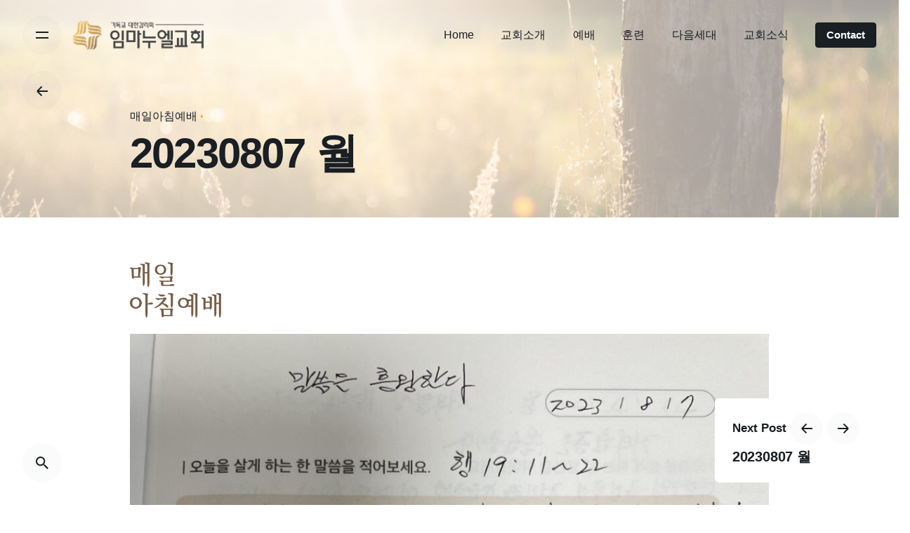

--- FILE ---
content_type: text/html; charset=UTF-8
request_url: http://www.immch.or.kr/archives/30320
body_size: 78003
content:
<!DOCTYPE html>
<html dir="ltr" lang="ko-KR" prefix="og: https://ogp.me/ns#">
<head>
	<meta charset="UTF-8">
	<meta name="viewport" content="width=device-width, initial-scale=1.0, maximum-scale=1, user-scalable=no">
	<link rel="shortcut icon" href="/images/immch-logo-gold-s2.png"/>
	<link rel="icon" type="image/png" href="/images/immch-logo-gold-s2.png"/>
	<link rel='stylesheet' id='ohio-style-css2'  href='/wp-content/themes/ohio-child/main.css?ver=1.5' type='text/css' media='all' />
	<title>20230807 월 - 임마누엘교회</title>

		<!-- All in One SEO 4.9.3 - aioseo.com -->
	<meta name="robots" content="max-image-preview:large" />
	<meta name="author" content="임마누엘"/>
	<link rel="canonical" href="https://www.immch.or.kr/archives/30320" />
	<meta name="generator" content="All in One SEO (AIOSEO) 4.9.3" />
		<meta property="og:locale" content="ko_KR" />
		<meta property="og:site_name" content="임마누엘교회 - 강남 율현동 위치, 김영광 목사 시무, 예배안내 및 설교말씀 영상 등" />
		<meta property="og:type" content="article" />
		<meta property="og:title" content="20230807 월 - 임마누엘교회" />
		<meta property="og:url" content="https://www.immch.or.kr/archives/30320" />
		<meta property="article:published_time" content="2023-08-07T13:52:42+00:00" />
		<meta property="article:modified_time" content="2023-08-07T13:52:42+00:00" />
		<meta name="twitter:card" content="summary_large_image" />
		<meta name="twitter:title" content="20230807 월 - 임마누엘교회" />
		<script type="application/ld+json" class="aioseo-schema">
			{"@context":"https:\/\/schema.org","@graph":[{"@type":"BlogPosting","@id":"https:\/\/www.immch.or.kr\/archives\/30320#blogposting","name":"20230807 \uc6d4 - \uc784\ub9c8\ub204\uc5d8\uad50\ud68c","headline":"20230807 \uc6d4","author":{"@id":"https:\/\/www.immch.or.kr\/archives\/author\/immch#author"},"publisher":{"@id":"https:\/\/www.immch.or.kr\/#organization"},"image":{"@type":"ImageObject","url":"https:\/\/www.immch.or.kr\/wp-content\/uploads\/2023\/08\/KakaoTalk_Photo_2023-08-07-22-50-07.jpeg","width":960,"height":1280},"datePublished":"2023-08-07T22:52:42+09:00","dateModified":"2023-08-07T22:52:42+09:00","inLanguage":"ko-KR","mainEntityOfPage":{"@id":"https:\/\/www.immch.or.kr\/archives\/30320#webpage"},"isPartOf":{"@id":"https:\/\/www.immch.or.kr\/archives\/30320#webpage"},"articleSection":"\ub9e4\uc77c\uc544\uce68\uc608\ubc30"},{"@type":"BreadcrumbList","@id":"https:\/\/www.immch.or.kr\/archives\/30320#breadcrumblist","itemListElement":[{"@type":"ListItem","@id":"https:\/\/www.immch.or.kr#listItem","position":1,"name":"Home","item":"https:\/\/www.immch.or.kr","nextItem":{"@type":"ListItem","@id":"https:\/\/www.immch.or.kr\/archives\/category\/daily-morning-worship#listItem","name":"\ub9e4\uc77c\uc544\uce68\uc608\ubc30"}},{"@type":"ListItem","@id":"https:\/\/www.immch.or.kr\/archives\/category\/daily-morning-worship#listItem","position":2,"name":"\ub9e4\uc77c\uc544\uce68\uc608\ubc30","item":"https:\/\/www.immch.or.kr\/archives\/category\/daily-morning-worship","nextItem":{"@type":"ListItem","@id":"https:\/\/www.immch.or.kr\/archives\/30320#listItem","name":"20230807 \uc6d4"},"previousItem":{"@type":"ListItem","@id":"https:\/\/www.immch.or.kr#listItem","name":"Home"}},{"@type":"ListItem","@id":"https:\/\/www.immch.or.kr\/archives\/30320#listItem","position":3,"name":"20230807 \uc6d4","previousItem":{"@type":"ListItem","@id":"https:\/\/www.immch.or.kr\/archives\/category\/daily-morning-worship#listItem","name":"\ub9e4\uc77c\uc544\uce68\uc608\ubc30"}}]},{"@type":"Organization","@id":"https:\/\/www.immch.or.kr\/#organization","name":"\uc784\ub9c8\ub204\uc5d8\uad50\ud68c","description":"\uac15\ub0a8 \uc728\ud604\ub3d9 \uc704\uce58, \uae40\uc601\uad11 \ubaa9\uc0ac \uc2dc\ubb34, \uc608\ubc30\uc548\ub0b4 \ubc0f \uc124\uad50\ub9d0\uc500 \uc601\uc0c1 \ub4f1","url":"https:\/\/www.immch.or.kr\/"},{"@type":"Person","@id":"https:\/\/www.immch.or.kr\/archives\/author\/immch#author","url":"https:\/\/www.immch.or.kr\/archives\/author\/immch","name":"\uc784\ub9c8\ub204\uc5d8"},{"@type":"WebPage","@id":"https:\/\/www.immch.or.kr\/archives\/30320#webpage","url":"https:\/\/www.immch.or.kr\/archives\/30320","name":"20230807 \uc6d4 - \uc784\ub9c8\ub204\uc5d8\uad50\ud68c","inLanguage":"ko-KR","isPartOf":{"@id":"https:\/\/www.immch.or.kr\/#website"},"breadcrumb":{"@id":"https:\/\/www.immch.or.kr\/archives\/30320#breadcrumblist"},"author":{"@id":"https:\/\/www.immch.or.kr\/archives\/author\/immch#author"},"creator":{"@id":"https:\/\/www.immch.or.kr\/archives\/author\/immch#author"},"image":{"@type":"ImageObject","url":"https:\/\/www.immch.or.kr\/wp-content\/uploads\/2023\/08\/KakaoTalk_Photo_2023-08-07-22-50-07.jpeg","@id":"https:\/\/www.immch.or.kr\/archives\/30320\/#mainImage","width":960,"height":1280},"primaryImageOfPage":{"@id":"https:\/\/www.immch.or.kr\/archives\/30320#mainImage"},"datePublished":"2023-08-07T22:52:42+09:00","dateModified":"2023-08-07T22:52:42+09:00"},{"@type":"WebSite","@id":"https:\/\/www.immch.or.kr\/#website","url":"https:\/\/www.immch.or.kr\/","name":"\uc784\ub9c8\ub204\uc5d8\uad50\ud68c","description":"\uac15\ub0a8 \uc728\ud604\ub3d9 \uc704\uce58, \uae40\uc601\uad11 \ubaa9\uc0ac \uc2dc\ubb34, \uc608\ubc30\uc548\ub0b4 \ubc0f \uc124\uad50\ub9d0\uc500 \uc601\uc0c1 \ub4f1","inLanguage":"ko-KR","publisher":{"@id":"https:\/\/www.immch.or.kr\/#organization"}}]}
		</script>
		<!-- All in One SEO -->

<link rel="alternate" type="application/rss+xml" title="임마누엘교회 &raquo; 피드" href="https://www.immch.or.kr/feed" />
<link rel="alternate" type="application/rss+xml" title="임마누엘교회 &raquo; 댓글 피드" href="https://www.immch.or.kr/comments/feed" />
<link rel="alternate" title="oEmbed (JSON)" type="application/json+oembed" href="https://www.immch.or.kr/wp-json/oembed/1.0/embed?url=https%3A%2F%2Fwww.immch.or.kr%2Farchives%2F30320" />
<link rel="alternate" title="oEmbed (XML)" type="text/xml+oembed" href="https://www.immch.or.kr/wp-json/oembed/1.0/embed?url=https%3A%2F%2Fwww.immch.or.kr%2Farchives%2F30320&#038;format=xml" />
<style id='wp-img-auto-sizes-contain-inline-css' type='text/css'>
img:is([sizes=auto i],[sizes^="auto," i]){contain-intrinsic-size:3000px 1500px}
/*# sourceURL=wp-img-auto-sizes-contain-inline-css */
</style>
<style id='wp-emoji-styles-inline-css' type='text/css'>

	img.wp-smiley, img.emoji {
		display: inline !important;
		border: none !important;
		box-shadow: none !important;
		height: 1em !important;
		width: 1em !important;
		margin: 0 0.07em !important;
		vertical-align: -0.1em !important;
		background: none !important;
		padding: 0 !important;
	}
/*# sourceURL=wp-emoji-styles-inline-css */
</style>
<style id='wp-block-library-inline-css' type='text/css'>
:root{--wp-block-synced-color:#7a00df;--wp-block-synced-color--rgb:122,0,223;--wp-bound-block-color:var(--wp-block-synced-color);--wp-editor-canvas-background:#ddd;--wp-admin-theme-color:#007cba;--wp-admin-theme-color--rgb:0,124,186;--wp-admin-theme-color-darker-10:#006ba1;--wp-admin-theme-color-darker-10--rgb:0,107,160.5;--wp-admin-theme-color-darker-20:#005a87;--wp-admin-theme-color-darker-20--rgb:0,90,135;--wp-admin-border-width-focus:2px}@media (min-resolution:192dpi){:root{--wp-admin-border-width-focus:1.5px}}.wp-element-button{cursor:pointer}:root .has-very-light-gray-background-color{background-color:#eee}:root .has-very-dark-gray-background-color{background-color:#313131}:root .has-very-light-gray-color{color:#eee}:root .has-very-dark-gray-color{color:#313131}:root .has-vivid-green-cyan-to-vivid-cyan-blue-gradient-background{background:linear-gradient(135deg,#00d084,#0693e3)}:root .has-purple-crush-gradient-background{background:linear-gradient(135deg,#34e2e4,#4721fb 50%,#ab1dfe)}:root .has-hazy-dawn-gradient-background{background:linear-gradient(135deg,#faaca8,#dad0ec)}:root .has-subdued-olive-gradient-background{background:linear-gradient(135deg,#fafae1,#67a671)}:root .has-atomic-cream-gradient-background{background:linear-gradient(135deg,#fdd79a,#004a59)}:root .has-nightshade-gradient-background{background:linear-gradient(135deg,#330968,#31cdcf)}:root .has-midnight-gradient-background{background:linear-gradient(135deg,#020381,#2874fc)}:root{--wp--preset--font-size--normal:16px;--wp--preset--font-size--huge:42px}.has-regular-font-size{font-size:1em}.has-larger-font-size{font-size:2.625em}.has-normal-font-size{font-size:var(--wp--preset--font-size--normal)}.has-huge-font-size{font-size:var(--wp--preset--font-size--huge)}.has-text-align-center{text-align:center}.has-text-align-left{text-align:left}.has-text-align-right{text-align:right}.has-fit-text{white-space:nowrap!important}#end-resizable-editor-section{display:none}.aligncenter{clear:both}.items-justified-left{justify-content:flex-start}.items-justified-center{justify-content:center}.items-justified-right{justify-content:flex-end}.items-justified-space-between{justify-content:space-between}.screen-reader-text{border:0;clip-path:inset(50%);height:1px;margin:-1px;overflow:hidden;padding:0;position:absolute;width:1px;word-wrap:normal!important}.screen-reader-text:focus{background-color:#ddd;clip-path:none;color:#444;display:block;font-size:1em;height:auto;left:5px;line-height:normal;padding:15px 23px 14px;text-decoration:none;top:5px;width:auto;z-index:100000}html :where(.has-border-color){border-style:solid}html :where([style*=border-top-color]){border-top-style:solid}html :where([style*=border-right-color]){border-right-style:solid}html :where([style*=border-bottom-color]){border-bottom-style:solid}html :where([style*=border-left-color]){border-left-style:solid}html :where([style*=border-width]){border-style:solid}html :where([style*=border-top-width]){border-top-style:solid}html :where([style*=border-right-width]){border-right-style:solid}html :where([style*=border-bottom-width]){border-bottom-style:solid}html :where([style*=border-left-width]){border-left-style:solid}html :where(img[class*=wp-image-]){height:auto;max-width:100%}:where(figure){margin:0 0 1em}html :where(.is-position-sticky){--wp-admin--admin-bar--position-offset:var(--wp-admin--admin-bar--height,0px)}@media screen and (max-width:600px){html :where(.is-position-sticky){--wp-admin--admin-bar--position-offset:0px}}

/*# sourceURL=wp-block-library-inline-css */
</style><style id='global-styles-inline-css' type='text/css'>
:root{--wp--preset--aspect-ratio--square: 1;--wp--preset--aspect-ratio--4-3: 4/3;--wp--preset--aspect-ratio--3-4: 3/4;--wp--preset--aspect-ratio--3-2: 3/2;--wp--preset--aspect-ratio--2-3: 2/3;--wp--preset--aspect-ratio--16-9: 16/9;--wp--preset--aspect-ratio--9-16: 9/16;--wp--preset--color--black: #000000;--wp--preset--color--cyan-bluish-gray: #abb8c3;--wp--preset--color--white: #ffffff;--wp--preset--color--pale-pink: #f78da7;--wp--preset--color--vivid-red: #cf2e2e;--wp--preset--color--luminous-vivid-orange: #ff6900;--wp--preset--color--luminous-vivid-amber: #fcb900;--wp--preset--color--light-green-cyan: #7bdcb5;--wp--preset--color--vivid-green-cyan: #00d084;--wp--preset--color--pale-cyan-blue: #8ed1fc;--wp--preset--color--vivid-cyan-blue: #0693e3;--wp--preset--color--vivid-purple: #9b51e0;--wp--preset--color--brand-color: #f8af3c;--wp--preset--color--beige-dark: #A1824F;--wp--preset--color--dark-strong: #24262B;--wp--preset--color--dark-light: #32353C;--wp--preset--color--grey-strong: #838998;--wp--preset--gradient--vivid-cyan-blue-to-vivid-purple: linear-gradient(135deg,rgb(6,147,227) 0%,rgb(155,81,224) 100%);--wp--preset--gradient--light-green-cyan-to-vivid-green-cyan: linear-gradient(135deg,rgb(122,220,180) 0%,rgb(0,208,130) 100%);--wp--preset--gradient--luminous-vivid-amber-to-luminous-vivid-orange: linear-gradient(135deg,rgb(252,185,0) 0%,rgb(255,105,0) 100%);--wp--preset--gradient--luminous-vivid-orange-to-vivid-red: linear-gradient(135deg,rgb(255,105,0) 0%,rgb(207,46,46) 100%);--wp--preset--gradient--very-light-gray-to-cyan-bluish-gray: linear-gradient(135deg,rgb(238,238,238) 0%,rgb(169,184,195) 100%);--wp--preset--gradient--cool-to-warm-spectrum: linear-gradient(135deg,rgb(74,234,220) 0%,rgb(151,120,209) 20%,rgb(207,42,186) 40%,rgb(238,44,130) 60%,rgb(251,105,98) 80%,rgb(254,248,76) 100%);--wp--preset--gradient--blush-light-purple: linear-gradient(135deg,rgb(255,206,236) 0%,rgb(152,150,240) 100%);--wp--preset--gradient--blush-bordeaux: linear-gradient(135deg,rgb(254,205,165) 0%,rgb(254,45,45) 50%,rgb(107,0,62) 100%);--wp--preset--gradient--luminous-dusk: linear-gradient(135deg,rgb(255,203,112) 0%,rgb(199,81,192) 50%,rgb(65,88,208) 100%);--wp--preset--gradient--pale-ocean: linear-gradient(135deg,rgb(255,245,203) 0%,rgb(182,227,212) 50%,rgb(51,167,181) 100%);--wp--preset--gradient--electric-grass: linear-gradient(135deg,rgb(202,248,128) 0%,rgb(113,206,126) 100%);--wp--preset--gradient--midnight: linear-gradient(135deg,rgb(2,3,129) 0%,rgb(40,116,252) 100%);--wp--preset--font-size--small: 14px;--wp--preset--font-size--medium: 20px;--wp--preset--font-size--large: 17px;--wp--preset--font-size--x-large: 42px;--wp--preset--font-size--extra-small: 13px;--wp--preset--font-size--normal: 15px;--wp--preset--font-size--larger: 20px;--wp--preset--spacing--20: 0.44rem;--wp--preset--spacing--30: 0.67rem;--wp--preset--spacing--40: 1rem;--wp--preset--spacing--50: 1.5rem;--wp--preset--spacing--60: 2.25rem;--wp--preset--spacing--70: 3.38rem;--wp--preset--spacing--80: 5.06rem;--wp--preset--shadow--natural: 6px 6px 9px rgba(0, 0, 0, 0.2);--wp--preset--shadow--deep: 12px 12px 50px rgba(0, 0, 0, 0.4);--wp--preset--shadow--sharp: 6px 6px 0px rgba(0, 0, 0, 0.2);--wp--preset--shadow--outlined: 6px 6px 0px -3px rgb(255, 255, 255), 6px 6px rgb(0, 0, 0);--wp--preset--shadow--crisp: 6px 6px 0px rgb(0, 0, 0);}:where(.is-layout-flex){gap: 0.5em;}:where(.is-layout-grid){gap: 0.5em;}body .is-layout-flex{display: flex;}.is-layout-flex{flex-wrap: wrap;align-items: center;}.is-layout-flex > :is(*, div){margin: 0;}body .is-layout-grid{display: grid;}.is-layout-grid > :is(*, div){margin: 0;}:where(.wp-block-columns.is-layout-flex){gap: 2em;}:where(.wp-block-columns.is-layout-grid){gap: 2em;}:where(.wp-block-post-template.is-layout-flex){gap: 1.25em;}:where(.wp-block-post-template.is-layout-grid){gap: 1.25em;}.has-black-color{color: var(--wp--preset--color--black) !important;}.has-cyan-bluish-gray-color{color: var(--wp--preset--color--cyan-bluish-gray) !important;}.has-white-color{color: var(--wp--preset--color--white) !important;}.has-pale-pink-color{color: var(--wp--preset--color--pale-pink) !important;}.has-vivid-red-color{color: var(--wp--preset--color--vivid-red) !important;}.has-luminous-vivid-orange-color{color: var(--wp--preset--color--luminous-vivid-orange) !important;}.has-luminous-vivid-amber-color{color: var(--wp--preset--color--luminous-vivid-amber) !important;}.has-light-green-cyan-color{color: var(--wp--preset--color--light-green-cyan) !important;}.has-vivid-green-cyan-color{color: var(--wp--preset--color--vivid-green-cyan) !important;}.has-pale-cyan-blue-color{color: var(--wp--preset--color--pale-cyan-blue) !important;}.has-vivid-cyan-blue-color{color: var(--wp--preset--color--vivid-cyan-blue) !important;}.has-vivid-purple-color{color: var(--wp--preset--color--vivid-purple) !important;}.has-black-background-color{background-color: var(--wp--preset--color--black) !important;}.has-cyan-bluish-gray-background-color{background-color: var(--wp--preset--color--cyan-bluish-gray) !important;}.has-white-background-color{background-color: var(--wp--preset--color--white) !important;}.has-pale-pink-background-color{background-color: var(--wp--preset--color--pale-pink) !important;}.has-vivid-red-background-color{background-color: var(--wp--preset--color--vivid-red) !important;}.has-luminous-vivid-orange-background-color{background-color: var(--wp--preset--color--luminous-vivid-orange) !important;}.has-luminous-vivid-amber-background-color{background-color: var(--wp--preset--color--luminous-vivid-amber) !important;}.has-light-green-cyan-background-color{background-color: var(--wp--preset--color--light-green-cyan) !important;}.has-vivid-green-cyan-background-color{background-color: var(--wp--preset--color--vivid-green-cyan) !important;}.has-pale-cyan-blue-background-color{background-color: var(--wp--preset--color--pale-cyan-blue) !important;}.has-vivid-cyan-blue-background-color{background-color: var(--wp--preset--color--vivid-cyan-blue) !important;}.has-vivid-purple-background-color{background-color: var(--wp--preset--color--vivid-purple) !important;}.has-black-border-color{border-color: var(--wp--preset--color--black) !important;}.has-cyan-bluish-gray-border-color{border-color: var(--wp--preset--color--cyan-bluish-gray) !important;}.has-white-border-color{border-color: var(--wp--preset--color--white) !important;}.has-pale-pink-border-color{border-color: var(--wp--preset--color--pale-pink) !important;}.has-vivid-red-border-color{border-color: var(--wp--preset--color--vivid-red) !important;}.has-luminous-vivid-orange-border-color{border-color: var(--wp--preset--color--luminous-vivid-orange) !important;}.has-luminous-vivid-amber-border-color{border-color: var(--wp--preset--color--luminous-vivid-amber) !important;}.has-light-green-cyan-border-color{border-color: var(--wp--preset--color--light-green-cyan) !important;}.has-vivid-green-cyan-border-color{border-color: var(--wp--preset--color--vivid-green-cyan) !important;}.has-pale-cyan-blue-border-color{border-color: var(--wp--preset--color--pale-cyan-blue) !important;}.has-vivid-cyan-blue-border-color{border-color: var(--wp--preset--color--vivid-cyan-blue) !important;}.has-vivid-purple-border-color{border-color: var(--wp--preset--color--vivid-purple) !important;}.has-vivid-cyan-blue-to-vivid-purple-gradient-background{background: var(--wp--preset--gradient--vivid-cyan-blue-to-vivid-purple) !important;}.has-light-green-cyan-to-vivid-green-cyan-gradient-background{background: var(--wp--preset--gradient--light-green-cyan-to-vivid-green-cyan) !important;}.has-luminous-vivid-amber-to-luminous-vivid-orange-gradient-background{background: var(--wp--preset--gradient--luminous-vivid-amber-to-luminous-vivid-orange) !important;}.has-luminous-vivid-orange-to-vivid-red-gradient-background{background: var(--wp--preset--gradient--luminous-vivid-orange-to-vivid-red) !important;}.has-very-light-gray-to-cyan-bluish-gray-gradient-background{background: var(--wp--preset--gradient--very-light-gray-to-cyan-bluish-gray) !important;}.has-cool-to-warm-spectrum-gradient-background{background: var(--wp--preset--gradient--cool-to-warm-spectrum) !important;}.has-blush-light-purple-gradient-background{background: var(--wp--preset--gradient--blush-light-purple) !important;}.has-blush-bordeaux-gradient-background{background: var(--wp--preset--gradient--blush-bordeaux) !important;}.has-luminous-dusk-gradient-background{background: var(--wp--preset--gradient--luminous-dusk) !important;}.has-pale-ocean-gradient-background{background: var(--wp--preset--gradient--pale-ocean) !important;}.has-electric-grass-gradient-background{background: var(--wp--preset--gradient--electric-grass) !important;}.has-midnight-gradient-background{background: var(--wp--preset--gradient--midnight) !important;}.has-small-font-size{font-size: var(--wp--preset--font-size--small) !important;}.has-medium-font-size{font-size: var(--wp--preset--font-size--medium) !important;}.has-large-font-size{font-size: var(--wp--preset--font-size--large) !important;}.has-x-large-font-size{font-size: var(--wp--preset--font-size--x-large) !important;}
/*# sourceURL=global-styles-inline-css */
</style>

<style id='classic-theme-styles-inline-css' type='text/css'>
/*! This file is auto-generated */
.wp-block-button__link{color:#fff;background-color:#32373c;border-radius:9999px;box-shadow:none;text-decoration:none;padding:calc(.667em + 2px) calc(1.333em + 2px);font-size:1.125em}.wp-block-file__button{background:#32373c;color:#fff;text-decoration:none}
/*# sourceURL=/wp-includes/css/classic-themes.min.css */
</style>
<link rel='stylesheet' id='rs-plugin-settings-css' href='http://www.immch.or.kr/wp-content/plugins/slider-revolution/public/assets/css/rs6.css?ver=6.3.1' type='text/css' media='all' />
<style id='rs-plugin-settings-inline-css' type='text/css'>
#rs-demo-id {}
/*# sourceURL=rs-plugin-settings-inline-css */
</style>
<link rel='stylesheet' id='ppress-frontend-css' href='http://www.immch.or.kr/wp-content/plugins/wp-user-avatar/assets/css/frontend.min.css?ver=4.16.8' type='text/css' media='all' />
<link rel='stylesheet' id='ppress-flatpickr-css' href='http://www.immch.or.kr/wp-content/plugins/wp-user-avatar/assets/flatpickr/flatpickr.min.css?ver=4.16.8' type='text/css' media='all' />
<link rel='stylesheet' id='ppress-select2-css' href='http://www.immch.or.kr/wp-content/plugins/wp-user-avatar/assets/select2/select2.min.css?ver=6.9' type='text/css' media='all' />
<link rel='stylesheet' id='parent-style-css' href='http://www.immch.or.kr/wp-content/themes/ohio/style.css?v=1.1.54&#038;ver=6.9' type='text/css' media='all' />
<link rel='stylesheet' id='ohio-style-css' href='http://www.immch.or.kr/wp-content/themes/ohio-child/style.css?ver=1.0.1' type='text/css' media='all' />
<style id='ohio-style-inline-css' type='text/css'>
.brand-color,.brand-color-i,.brand-color-hover-i:hover,.brand-color-hover:hover,.has-brand-color-color,.is-style-outline .has-brand-color-color,a:hover,.blog-grid:not(.blog-grid-type-2):not(.blog-grid-type-4):hover h3 a,.portfolio-item.grid-2:hover h4.title,.fullscreen-nav li a:hover,.socialbar.inline a:hover,.gallery .expand .ion:hover,.close .ion:hover,.accordionItem_title:hover,.tab .tabNav_link:hover,.widget .socialbar a:hover,.social-bar .socialbar a:hover,.share-bar .links a:hover,.widget_shopping_cart_content .buttons a.button:first-child:hover,span.page-numbers.current,a.page-numbers:hover,.main-nav .nav-item.active-main-item > .menu-link,.comment-content a,.page-headline .subtitle b:before,nav.pagination li .page-numbers.active,#mega-menu-wrap > ul .sub-menu > li > a:hover,#mega-menu-wrap > ul .sub-sub-menu > li > a:hover,#mega-menu-wrap > ul > .current-menu-ancestor > a,#mega-menu-wrap > ul .sub-menu:not(.sub-menu-wide) .current-menu-ancestor > a,#mega-menu-wrap > ul .current-menu-item > a,#fullscreen-mega-menu-wrap > ul .current-menu-ancestor > a,#fullscreen-mega-menu-wrap > ul .current-menu-item > a,.woocommerce .woo-my-nav li.is-active a,.portfolio-sorting li a.active,.widget_nav_menu .current-menu-item > a,.widget_pages .current-menu-item > a,.portfolio-item-fullscreen .portfolio-details-date:before,.btn.btn-link:hover,.blog-grid-content .category-holder:after,.clb-page-headline .post-meta-estimate:before,.comments-area .comment-date-and-time:after,.post .entry-content a:not(.wp-block-button__link),.project-page-content .date:before,.pagination li .btn.active,.pagination li .btn.current,.pagination li .page-numbers.active,.pagination li .page-numbers.current,.category-holder:not(.no-divider):after,.inline-divider:after,.clb-hamburger-nav .menu .nav-item:hover > a.menu-link .ion,.clb-hamburger-nav .menu .nav-item .visible > a.menu-link .ion,.clb-hamburger-nav .menu .nav-item.active > a.menu-link .ion,.clb-hamburger-nav .menu .sub-nav-item:hover > a.menu-link .ion,.clb-hamburger-nav .menu .sub-nav-item .visible > a.menu-link .ion,.clb-hamburger-nav .menu .sub-nav-item.active > a.menu-link .ion,.widgets a,.widgets a *:not(.fab),.pricing:hover .pricing_price_title,.btn-link:focus, a.btn-link:focus,.btn-link:active, a.btn-link:active,.pricing_list_item .ion,a.highlighted,.woocommerce .woocommerce-privacy-policy-text a,.blog-grid-type-6 .category-holder a.category{color:#f8af3c;}.brand-border-color,.brand-border-color-hover,.has-brand-color-background-color,.is-style-outline .has-brand-color-color,.wp-block-button__link:hover,.custom-cursor .circle-cursor--outer,.btn-brand, .btn:not(.btn-link):hover,.btn-brand:active, .btn:not(.btn-link):active,.btn-brand:focus, .btn:not(.btn-link):focus,a.button:hover,button.button:hover,.pricing:hover .btn.btn-brand{border-color:#f8af3c;}.brand-bg-color,.brand-bg-color-after,.brand-bg-color-before,.brand-bg-color-hover,.brand-bg-color-i,.brand-bg-color-hover-i,.btn-brand:not(.btn-outline),.has-brand-color-background-color,a.brand-bg-color,.wp-block-button__link:hover,.widget_price_filter .ui-slider-range,.widget_price_filter .ui-slider-handle:after,.main-nav .nav-item:before,.main-nav .nav-item.current-menu-item:before,.widget_calendar caption,.tag:not(.tag-portfolio):hover,.page-headline .tags .tag,.radio input:checked + .input:after,.menu-list-details .tag,.custom-cursor .circle-cursor--inner,.custom-cursor .circle-cursor--inner.cursor-link-hover,.btn-round:before,.btn:not(.btn-link):hover,.btn:not(.btn-link):active,.btn:not(.btn-link):focus,button.button:not(.btn-link):hover,a.button:not(.btn-link):hover,.btn.btn-flat:hover,.btn.btn-flat:focus,.btn.btn-outline:hover,nav.pagination li .btn.active:hover,.tag:not(body):hover,.tag-cloud-link:hover,.pricing_price_time:hover,.pricing:hover .btn.btn-brand{background-color:#f8af3c;}.site-header{border:none;}.site-header.header-fixed{border:none;}#masthead .btn-optional{background-color:#191f23;border-color:#191f23;}.clb-page-headline::after{background-color:transparent;}body .site-content,.woo_c-product.single-product .woo_c-product-details,.clb-page-headline:before{background-color:#ffffff;}.page-container,.elementor .elementor-section.elementor-section-boxed > .elementor-container{max-width:1300px}.header-wrap.page-container{max-width:1300px}.site-footer .page-container{max-width:1300px}.clb-subscribe-img{background-image:url('https://www.immch.or.kr/wp-content/uploads/2019/11/oh__img100-768x492.jpg');background-size:cover;background-position:center center;background-repeat:no-repeat;}.site-footer{background-color:#fffaf1;color:#191f23;}.site-footer,.site-footer .widgets a,.site-footer .btn-flat{color:#191f23;}.site-footer .widget-title{color:#191f23;}.site-footer .site-info{color:#191f23;}body{color:#191f23;}{}h1,h2,h3,h4,h5,h6,.box-count,.font-titles,.fullscreen-nav .menu-link,.clb-hamburger-nav .menu .nav-item a,.site-header.mobile-header .main-nav .nav-item,.btn, .button, a.button, input[type="submit"], a.btn-link,.widget_shopping_cart_content .mini-cart-description .mini-cart-item-title > a,.woo-c_product_name > a:not(.woo-c_product_category),.socialbar.inline a,.vc_row .vc-bg-side-text,.counter-box-count{color:#191f23;}.countdown-box .box-time .box-count,.chart-box-pie-content{color:#191f23;}.countdown-box .box-time .box-count,.chart-box-pie-content{color:#191f23;}.countdown-box .box-time .box-count,.chart-box-pie-content{}.portfolio-item h4,.portfolio-item h4.title,.portfolio-item h4 a,.portfolio-item-2 h4,.portfolio-item-2 h4.title,.portfolio-item-2 h4 a{color:#191f23;font-size:inherit;line-height:inherit;}.blog-item h3.title{color:#191f23;line-height:initial;}.blog-item h3.title a{font-size:initial;}.portfolio-item-2 h4{}p.subtitle,.subtitle-font,.heading .subtitle{color:rgba(25,31,35,0.8);}{color:rgba(25,31,35,0.8);}.portfolio-item .subtitle-font,.woocommerce ul.products li.product .subtitle-font.category,.woocommerce ul.products li.product .subtitle-font.category > a{color:rgba(25,31,35,0.8);font-size:inherit;line-height:inherit;}.contact-form.classic input::-webkit-input-placeholder,.contact-form.classic textarea::-webkit-input-placeholder,input.classic::-webkit-input-placeholder,input.classic::-moz-placeholder{color:rgba(25,31,35,0.8);}.contact-form.classic input::-moz-placeholder,.contact-form.classic textarea::-moz-placeholder{color:rgba(25,31,35,0.8);}input.classic:-ms-input-placeholder,.contact-form.classic input:-ms-input-placeholder,.contact-form.classic textarea:-ms-input-placeholder{color:rgba(25,31,35,0.8);}h1, h2, h3, h4, h5, h6 {font-family: "Space Grotesk SemiBold", -apple-system, BlinkMacSystemFont, Roboto, "Segoe UI", Helvetica, Arial, sans-serif, "Apple Color Emoji", "Segoe UI Emoji", "Segoe UI Symbol";}footer .page-container .widgets{display:none;}@media screen and (max-width: 767px){.footer-logo-copyright{max-height:28px;}.copyright{font-size:10px;}footer .site-info-holder .right{display:block !important;}footer .site-info-holder .left{width:45%;}footer .site-info-holder .right{width:55%;margin-top:0px !important;}footer .site-info-holder .right .footer-address{font-size:12px;line-height:17px;}}@media screen and (min-width: 768px){.footer-logo-copyright{max-height:36px;}.copyright{font-size:12px; padding-left:10px;}}header.light-mode{color:#fff;}header.light-mode .logo > img{content:url(/wp-content/uploads/2020/11/immch-logo-white.png);} @media screen and (min-width:1025px){.site-header .site-branding .logo img, .site-header .site-branding .mobile-logo img, .site-header .site-branding .fixed-mobile-logo img, .site-header .site-branding .for-onepage img{max-height:42px;}.main-nav .nav-item a {padding: 0 2.24vw;}} @media screen and (min-width:769px) and (max-width:1024px){.site-header .site-branding .logo img, .site-header .site-branding .mobile-logo img, .site-header .site-branding .fixed-mobile-logo img, .site-header .site-branding .for-onepage img{max-height:36px;}} @media screen and (max-width:768px){.site-header .site-branding .logo img, .site-header .site-branding .mobile-logo img, .site-header .site-branding .fixed-mobile-logo img, .site-header .site-branding .for-onepage img{max-height:32px;}}
/*# sourceURL=ohio-style-inline-css */
</style>
<script type="text/javascript" src="http://www.immch.or.kr/wp-includes/js/jquery/jquery.min.js?ver=3.7.1" id="jquery-core-js"></script>
<script type="text/javascript" src="http://www.immch.or.kr/wp-includes/js/jquery/jquery-migrate.min.js?ver=3.4.1" id="jquery-migrate-js"></script>
<script type="text/javascript" src="http://www.immch.or.kr/wp-content/plugins/slider-revolution/public/assets/js/rbtools.min.js?ver=6.3.1" id="tp-tools-js"></script>
<script type="text/javascript" src="http://www.immch.or.kr/wp-content/plugins/slider-revolution/public/assets/js/rs6.min.js?ver=6.3.1" id="revmin-js"></script>
<script type="text/javascript" src="http://www.immch.or.kr/wp-content/plugins/wp-user-avatar/assets/flatpickr/flatpickr.min.js?ver=4.16.8" id="ppress-flatpickr-js"></script>
<script type="text/javascript" src="http://www.immch.or.kr/wp-content/plugins/wp-user-avatar/assets/select2/select2.min.js?ver=4.16.8" id="ppress-select2-js"></script>
<script></script><link rel="EditURI" type="application/rsd+xml" title="RSD" href="https://www.immch.or.kr/xmlrpc.php?rsd" />

<link rel='shortlink' href='https://www.immch.or.kr/?p=30320' />
<!-- Analytics by WP Statistics - https://wp-statistics.com -->
<style type="text/css">.recentcomments a{display:inline !important;padding:0 !important;margin:0 !important;}</style><meta name="generator" content="Powered by WPBakery Page Builder - drag and drop page builder for WordPress."/>
<noscript><style>.lazyload[data-src]{display:none !important;}</style></noscript><style>.lazyload{background-image:none !important;}.lazyload:before{background-image:none !important;}</style><meta name="generator" content="Powered by Slider Revolution 6.3.1 - responsive, Mobile-Friendly Slider Plugin for WordPress with comfortable drag and drop interface." />
<script type="text/javascript">function setREVStartSize(e){
			//window.requestAnimationFrame(function() {				 
				window.RSIW = window.RSIW===undefined ? window.innerWidth : window.RSIW;	
				window.RSIH = window.RSIH===undefined ? window.innerHeight : window.RSIH;	
				try {								
					var pw = document.getElementById(e.c).parentNode.offsetWidth,
						newh;
					pw = pw===0 || isNaN(pw) ? window.RSIW : pw;
					e.tabw = e.tabw===undefined ? 0 : parseInt(e.tabw);
					e.thumbw = e.thumbw===undefined ? 0 : parseInt(e.thumbw);
					e.tabh = e.tabh===undefined ? 0 : parseInt(e.tabh);
					e.thumbh = e.thumbh===undefined ? 0 : parseInt(e.thumbh);
					e.tabhide = e.tabhide===undefined ? 0 : parseInt(e.tabhide);
					e.thumbhide = e.thumbhide===undefined ? 0 : parseInt(e.thumbhide);
					e.mh = e.mh===undefined || e.mh=="" || e.mh==="auto" ? 0 : parseInt(e.mh,0);		
					if(e.layout==="fullscreen" || e.l==="fullscreen") 						
						newh = Math.max(e.mh,window.RSIH);					
					else{					
						e.gw = Array.isArray(e.gw) ? e.gw : [e.gw];
						for (var i in e.rl) if (e.gw[i]===undefined || e.gw[i]===0) e.gw[i] = e.gw[i-1];					
						e.gh = e.el===undefined || e.el==="" || (Array.isArray(e.el) && e.el.length==0)? e.gh : e.el;
						e.gh = Array.isArray(e.gh) ? e.gh : [e.gh];
						for (var i in e.rl) if (e.gh[i]===undefined || e.gh[i]===0) e.gh[i] = e.gh[i-1];
											
						var nl = new Array(e.rl.length),
							ix = 0,						
							sl;					
						e.tabw = e.tabhide>=pw ? 0 : e.tabw;
						e.thumbw = e.thumbhide>=pw ? 0 : e.thumbw;
						e.tabh = e.tabhide>=pw ? 0 : e.tabh;
						e.thumbh = e.thumbhide>=pw ? 0 : e.thumbh;					
						for (var i in e.rl) nl[i] = e.rl[i]<window.RSIW ? 0 : e.rl[i];
						sl = nl[0];									
						for (var i in nl) if (sl>nl[i] && nl[i]>0) { sl = nl[i]; ix=i;}															
						var m = pw>(e.gw[ix]+e.tabw+e.thumbw) ? 1 : (pw-(e.tabw+e.thumbw)) / (e.gw[ix]);					
						newh =  (e.gh[ix] * m) + (e.tabh + e.thumbh);
					}				
					if(window.rs_init_css===undefined) window.rs_init_css = document.head.appendChild(document.createElement("style"));					
					document.getElementById(e.c).height = newh+"px";
					window.rs_init_css.innerHTML += "#"+e.c+"_wrapper { height: "+newh+"px }";				
				} catch(e){
					console.log("Failure at Presize of Slider:" + e)
				}					   
			//});
		  };</script>
<noscript><style> .wpb_animate_when_almost_visible { opacity: 1; }</style></noscript>	<meta property="og:image" content="https://www.immch.or.kr/wp-content/uploads/2020/12/immch-church.jpg" />
	<meta property="og:description" content="예수님과 친밀히 동행하며 세상에 예수님을 증거하는 교회" />	
<link rel='stylesheet' id='wpfc-sm-styles-css' href='http://www.immch.or.kr/wp-content/plugins/sermon-manager-for-wordpress/assets/css/sermon.min.css?ver=100.12.5' type='text/css' media='all' />
<link rel='stylesheet' id='dashicons-css' href='http://www.immch.or.kr/wp-includes/css/dashicons.min.css?ver=6.9' type='text/css' media='all' />
<link rel='stylesheet' id='wpfc-sm-plyr-css-css' href='http://www.immch.or.kr/wp-content/plugins/sermon-manager-for-wordpress/assets/css/plyr.min.css?ver=100.12.5' type='text/css' media='all' />
<link rel='stylesheet' id='ionicons-css' href='http://www.immch.or.kr/wp-content/themes/ohio/assets/fonts/ionicons/css/ionicons.min.css?ver=6.9' type='text/css' media='all' />
<link rel='stylesheet' id='fontawesome-font-css' href='http://www.immch.or.kr/wp-content/themes/ohio/assets/fonts/fa/css/fontawesome.min.css?ver=6.9' type='text/css' media='all' />
</head>
<body class="wp-singular post-template-default single single-post postid-30320 single-format-standard wp-embed-responsive wp-theme-ohio wp-child-theme-ohio-child group-blog ohio-theme-2-0-0 with-header-1 wpb-js-composer js-comp-ver-8.3.1 vc_responsive">
	
<div class="page-preloader " id="page-preloader">
		<svg class="spinner" viewBox="0 0 50 50">
  							<circle class="path" cx="25" cy="25" r="20" fill="none" stroke-width="4"></circle>
						</svg></div>
	
    <ul class="elements-bar left">
                    <li>
</li>
            </ul>

    <ul class="elements-bar right">
                    <li><a class="clb-scroll-top vc_hidden-xs" id="clb-scroll-top">
	<div class="clb-scroll-top-bar">
		<div class="scroll-track"></div>
	</div>
	<div class="clb-scroll-top-holder font-titles">
		Scroll to top	</div>
</a></li>
                    <li>
</li>
            </ul>

	<div class="circle-cursor circle-cursor--outer"></div>
	<div class="circle-cursor circle-cursor--inner"></div>
	<div id="page" class="site">
		<a class="skip-link screen-reader-text" href="#main">Skip to content</a>
		
		
		

		
<header id="masthead" class="site-header header-1 both-types"
	 data-header-fixed="true"	 data-mobile-header-fixed="true"	 data-fixed-initial-offset="150">

	<div class="header-wrap">
		<div class="header-wrap-inner">
			<div class="left-part">
									<div class="desktop-hamburger">
						
<!-- Fullscreen -->
<div class="clb-hamburger btn-round btn-round-light dark-mode-reset" tabindex="1">
	<i class="ion">
		<a href="#" class="clb-hamburger-holder" aria-controls="site-navigation" aria-expanded="false">
			<span class="_shape"></span>
			<span class="_shape"></span>
		</a>	
	</i>
</div>					</div>
													<div class="mobile-hamburger">
						
<!-- Fullscreen -->
<div class="clb-hamburger btn-round btn-round-light dark-mode-reset" tabindex="1">
	<i class="ion">
		<a href="#" class="clb-hamburger-holder" aria-controls="site-navigation" aria-expanded="false">
			<span class="_shape"></span>
			<span class="_shape"></span>
		</a>	
	</i>
</div>					</div>
								
<div class="site-branding">
	<a class="site-title font-titles" href="https://www.immch.or.kr/" rel="home">
		<div class="logo with-mobile">
							<img src="[data-uri]"    alt="임마누엘교회"  data-src="https://www.immch.or.kr/wp-content/uploads/2020/11/immch-logo-gold.png" decoding="async" data-srcset="https://www.immch.or.kr/wp-content/uploads/2020/11/immch-logo-gold.png 2x" class="lazyload" data-eio-rwidth="865" data-eio-rheight="194"><noscript><img src="https://www.immch.or.kr/wp-content/uploads/2020/11/immch-logo-gold.png" class=""  srcset="https://www.immch.or.kr/wp-content/uploads/2020/11/immch-logo-gold.png 2x" alt="임마누엘교회"  data-eio="l"></noscript>
				
				
					</div>
		<div class="fixed-logo">
							<img src="[data-uri]"   alt="임마누엘교회" data-src="https://www.immch.or.kr/wp-content/uploads/2020/11/immch-logo-gold.png" decoding="async" data-srcset="https://www.immch.or.kr/wp-content/uploads/2020/11/immch-logo-gold.png 2x" class="lazyload" data-eio-rwidth="865" data-eio-rheight="194"><noscript><img src="https://www.immch.or.kr/wp-content/uploads/2020/11/immch-logo-gold.png"  srcset="https://www.immch.or.kr/wp-content/uploads/2020/11/immch-logo-gold.png 2x" alt="임마누엘교회" data-eio="l"></noscript>
					</div>
				<div class="mobile-logo">
			<img src="[data-uri]"  alt="임마누엘교회" data-src="https://www.immch.or.kr/wp-content/uploads/2020/11/immch-logo-gold.png" decoding="async" class="lazyload" data-eio-rwidth="865" data-eio-rheight="194"><noscript><img src="https://www.immch.or.kr/wp-content/uploads/2020/11/immch-logo-gold.png" class="" alt="임마누엘교회" data-eio="l"></noscript>

			
		</div>
						<div class="fixed-mobile-logo">
			<img src="[data-uri]"  alt="임마누엘교회" data-src="https://www.immch.or.kr/wp-content/uploads/2020/11/immch-logo-gold.png" decoding="async" class="lazyload" data-eio-rwidth="865" data-eio-rheight="194"><noscript><img src="https://www.immch.or.kr/wp-content/uploads/2020/11/immch-logo-gold.png" class="" alt="임마누엘교회" data-eio="l"></noscript>
		</div>
				<div class="for-onepage">
			<span class="dark hidden">
									<img src="[data-uri]"   alt="임마누엘교회" data-src="https://www.immch.or.kr/wp-content/uploads/2020/11/immch-logo-gold.png" decoding="async" data-srcset="https://www.immch.or.kr/wp-content/uploads/2020/11/immch-logo-gold.png 2x" class="lazyload" data-eio-rwidth="865" data-eio-rheight="194"><noscript><img src="https://www.immch.or.kr/wp-content/uploads/2020/11/immch-logo-gold.png"  srcset="https://www.immch.or.kr/wp-content/uploads/2020/11/immch-logo-gold.png 2x" alt="임마누엘교회" data-eio="l"></noscript>
							</span>
			<span class="light hidden">
									<img src="[data-uri]"   alt="임마누엘교회" data-src="https://www.immch.or.kr/wp-content/uploads/2020/11/immch-logo-white.png" decoding="async" data-srcset="https://www.immch.or.kr/wp-content/uploads/2020/11/immch-logo-white.png 2x" class="lazyload" data-eio-rwidth="865" data-eio-rheight="198"><noscript><img src="https://www.immch.or.kr/wp-content/uploads/2020/11/immch-logo-white.png"  srcset="https://www.immch.or.kr/wp-content/uploads/2020/11/immch-logo-white.png 2x" alt="임마누엘교회" data-eio="l"></noscript>
							</span>
		</div>
	</a>
</div>	
			</div>

	        <div class="right-part">
	            
<nav id="site-navigation" class="main-nav" data-mobile-menu-second-click-link="1">

    <!-- Mobile overlay -->
    <div class="mbl-overlay menu-mbl-overlay">
        <div class="mbl-overlay-bg"></div>

        <!-- Close bar -->
        <div class="close-bar text-left">
            <div class="btn-round btn-round-light clb-close" tabindex="0">
                <i class="ion ion-md-close"></i>
            </div>

            <!-- Search -->
            
	<a class="search-global btn-round btn-round-light fixed btn-round-light" tabindex="1" data-nav-search="true">
		<i class="icon ion ion-md-search brand-color-hover-i"></i>
	</a>
        </div>
        <div class="mbl-overlay-container">

            <!-- Navigation -->
            <div id="mega-menu-wrap" class="main-nav-container">

                <ul id="menu-top-navigation" class="menu"><li id="nav-menu-item-25703-6970f5e3b9ae0" class="mega-menu-item nav-item menu-item-depth-0 "><a href="https://www.immch.or.kr/" class="menu-link main-menu-link item-title"><span>Home</span></a></li>
<li id="nav-menu-item-22096-6970f5e3b9b39" class="mega-menu-item nav-item menu-item-depth-0 has-submenu "><a href="https://www.immch.or.kr/about" class="menu-link main-menu-link item-title"><span>교회소개</span><div class="has-submenu-icon"><i class="menu-plus ion ion-md-add"></i></div></a>
<div class="sub-nav"><ul class="menu-depth-1 sub-menu sub-nav-group" >
	<li id="nav-menu-item-22100-6970f5e3b9b82" class="mega-menu-item sub-nav-item menu-item-depth-1 "><a href="https://www.immch.or.kr/about" class="menu-link sub-menu-link"><span>교회소개</span></a></li>
	<li id="nav-menu-item-22099-6970f5e3b9bd0" class="mega-menu-item sub-nav-item menu-item-depth-1 "><a href="https://www.immch.or.kr/worship-time" class="menu-link sub-menu-link"><span>예배시간</span></a></li>
	<li id="nav-menu-item-22098-6970f5e3b9c0e" class="mega-menu-item sub-nav-item menu-item-depth-1 "><a href="https://www.immch.or.kr/leadership" class="menu-link sub-menu-link"><span>섬기는 이</span></a></li>
	<li id="nav-menu-item-22097-6970f5e3b9c44" class="mega-menu-item sub-nav-item menu-item-depth-1 "><a href="https://www.immch.or.kr/contact" class="menu-link sub-menu-link"><span>오시는 길</span></a></li>
</ul></div>
</li>
<li id="nav-menu-item-22122-6970f5e3b9c83" class="mega-menu-item nav-item menu-item-depth-0 has-submenu "><a href="https://www.immch.or.kr/worship" class="menu-link main-menu-link item-title"><span>예배</span><div class="has-submenu-icon"><i class="menu-plus ion ion-md-add"></i></div></a>
<div class="sub-nav"><ul class="menu-depth-1 sub-menu sub-nav-group" >
	<li id="nav-menu-item-22436-6970f5e3b9cb9" class="mega-menu-item sub-nav-item menu-item-depth-1 "><a href="/worship?wpfc_service_type=sunday" class="menu-link sub-menu-link"><span>주일설교</span></a></li>
	<li id="nav-menu-item-22438-6970f5e3b9ced" class="mega-menu-item sub-nav-item menu-item-depth-1 "><a href="/worship?wpfc_service_type=morning" class="menu-link sub-menu-link"><span>매일아침예배</span></a></li>
</ul></div>
</li>
<li id="nav-menu-item-22120-6970f5e3b9d2a" class="mega-menu-item nav-item menu-item-depth-0 has-submenu "><a href="https://www.immch.or.kr/membership" class="menu-link main-menu-link item-title"><span>훈련</span><div class="has-submenu-icon"><i class="menu-plus ion ion-md-add"></i></div></a>
<div class="sub-nav"><ul class="menu-depth-1 sub-menu sub-nav-group" >
	<li id="nav-menu-item-22121-6970f5e3b9d5e" class="mega-menu-item sub-nav-item menu-item-depth-1 "><a href="https://www.immch.or.kr/membership" class="menu-link sub-menu-link"><span>새가족등록과정</span></a></li>
	<li id="nav-menu-item-22119-6970f5e3b9d91" class="mega-menu-item sub-nav-item menu-item-depth-1 "><a href="https://www.immch.or.kr/training-care" class="menu-link sub-menu-link"><span>일대일양육</span></a></li>
	<li id="nav-menu-item-22118-6970f5e3b9dc2" class="mega-menu-item sub-nav-item menu-item-depth-1 "><a href="https://www.immch.or.kr/training-disciples" class="menu-link sub-menu-link"><span>제자훈련</span></a></li>
</ul></div>
</li>
<li id="nav-menu-item-22928-6970f5e3b9dfd" class="mega-menu-item nav-item menu-item-depth-0 "><a href="https://www.immch.or.kr/next-generation" class="menu-link main-menu-link item-title"><span>다음세대</span></a></li>
<li id="nav-menu-item-40945-6970f5e3b9e39" class="mega-menu-item nav-item menu-item-depth-0 has-submenu "><a href="https://www.immch.or.kr/bulletin" class="menu-link main-menu-link item-title"><span>교회소식</span><div class="has-submenu-icon"><i class="menu-plus ion ion-md-add"></i></div></a>
<div class="sub-nav"><ul class="menu-depth-1 sub-menu sub-nav-group" >
	<li id="nav-menu-item-22133-6970f5e3b9e6d" class="mega-menu-item sub-nav-item menu-item-depth-1 "><a href="https://www.immch.or.kr/bulletin" class="menu-link sub-menu-link"><span>주보</span></a></li>
	<li id="nav-menu-item-23123-6970f5e3b9e9f" class="mega-menu-item sub-nav-item menu-item-depth-1 "><a href="https://www.immch.or.kr/bbs" class="menu-link sub-menu-link"><span>자료실</span></a></li>
	<li id="nav-menu-item-22132-6970f5e3b9ed0" class="mega-menu-item sub-nav-item menu-item-depth-1 "><a href="https://www.immch.or.kr/album" class="menu-link sub-menu-link"><span>교회 앨범</span></a></li>
</ul></div>
</li>
</ul>            </div>

            <!-- Copyright -->
            <div class="copyright">
                <img src="[data-uri]" class="footer-logo-copyright lazyload" data-src="https://www.immch.or.kr/images/immch-logo-gray2.png" decoding="async"><noscript><img src="https://www.immch.or.kr/images/immch-logo-gray2.png" class="footer-logo-copyright" data-eio="l"></noscript><div class="copyright">© 2020 All right reserved.</div>                <br>
                <div class="footer-address">서울 강남구 밤고개로23길 7<br>02-3411-1918<br>youngkwang1212@gmail.com </div>            </div>
            
            
            
            <!-- Social links -->
                    </div>

        <!-- Mobile social icons -->
        
    </div>
</nav>
	            
	            

<ul class="menu-optional">
	<li class="btn-optional-holder">
			<a href="/contact/" class="btn btn-small btn-optional">
		Contact	</a>
	</li>
		</ul>

								
	            <div class="close-menu"></div>
	        </div>
    	</div>
	</div>
</header>

<div class="clb-popup clb-hamburger-nav">
    <div class="close-bar text-left">
        <div class="btn-round clb-close" tabindex="0">
            <i class="ion ion-md-close"></i>
        </div>
    </div>
    <div class="clb-hamburger-nav-holder">
        <ul id="secondary-menu" class="menu"><li id="nav-menu-item-25703-6970f5e3bb46b" class="mega-menu-item nav-item menu-item-depth-0 "><a href="https://www.immch.or.kr/" class="menu-link main-menu-link item-title"><span>Home</span></a></li>
<li id="nav-menu-item-22096-6970f5e3bb4b7" class="mega-menu-item nav-item menu-item-depth-0 has-submenu "><a href="https://www.immch.or.kr/about" class="menu-link main-menu-link item-title"><span>교회소개</span><div class="has-submenu-icon"><i class="menu-plus ion ion-md-add"></i></div></a>
<div class="sub-nav"><ul class="menu-depth-1 sub-menu sub-nav-group" >
	<li id="nav-menu-item-22100-6970f5e3bb4f2" class="mega-menu-item sub-nav-item menu-item-depth-1 "><a href="https://www.immch.or.kr/about" class="menu-link sub-menu-link"><span>교회소개</span></a></li>
	<li id="nav-menu-item-22099-6970f5e3bb528" class="mega-menu-item sub-nav-item menu-item-depth-1 "><a href="https://www.immch.or.kr/worship-time" class="menu-link sub-menu-link"><span>예배시간</span></a></li>
	<li id="nav-menu-item-22098-6970f5e3bb55c" class="mega-menu-item sub-nav-item menu-item-depth-1 "><a href="https://www.immch.or.kr/leadership" class="menu-link sub-menu-link"><span>섬기는 이</span></a></li>
	<li id="nav-menu-item-22097-6970f5e3bb58e" class="mega-menu-item sub-nav-item menu-item-depth-1 "><a href="https://www.immch.or.kr/contact" class="menu-link sub-menu-link"><span>오시는 길</span></a></li>
</ul></div>
</li>
<li id="nav-menu-item-22122-6970f5e3bb5cb" class="mega-menu-item nav-item menu-item-depth-0 has-submenu "><a href="https://www.immch.or.kr/worship" class="menu-link main-menu-link item-title"><span>예배</span><div class="has-submenu-icon"><i class="menu-plus ion ion-md-add"></i></div></a>
<div class="sub-nav"><ul class="menu-depth-1 sub-menu sub-nav-group" >
	<li id="nav-menu-item-22436-6970f5e3bb600" class="mega-menu-item sub-nav-item menu-item-depth-1 "><a href="/worship?wpfc_service_type=sunday" class="menu-link sub-menu-link"><span>주일설교</span></a></li>
	<li id="nav-menu-item-22438-6970f5e3bb633" class="mega-menu-item sub-nav-item menu-item-depth-1 "><a href="/worship?wpfc_service_type=morning" class="menu-link sub-menu-link"><span>매일아침예배</span></a></li>
</ul></div>
</li>
<li id="nav-menu-item-22120-6970f5e3bb66f" class="mega-menu-item nav-item menu-item-depth-0 has-submenu "><a href="https://www.immch.or.kr/membership" class="menu-link main-menu-link item-title"><span>훈련</span><div class="has-submenu-icon"><i class="menu-plus ion ion-md-add"></i></div></a>
<div class="sub-nav"><ul class="menu-depth-1 sub-menu sub-nav-group" >
	<li id="nav-menu-item-22121-6970f5e3bb6a3" class="mega-menu-item sub-nav-item menu-item-depth-1 "><a href="https://www.immch.or.kr/membership" class="menu-link sub-menu-link"><span>새가족등록과정</span></a></li>
	<li id="nav-menu-item-22119-6970f5e3bb6d5" class="mega-menu-item sub-nav-item menu-item-depth-1 "><a href="https://www.immch.or.kr/training-care" class="menu-link sub-menu-link"><span>일대일양육</span></a></li>
	<li id="nav-menu-item-22118-6970f5e3bb715" class="mega-menu-item sub-nav-item menu-item-depth-1 "><a href="https://www.immch.or.kr/training-disciples" class="menu-link sub-menu-link"><span>제자훈련</span></a></li>
</ul></div>
</li>
<li id="nav-menu-item-22928-6970f5e3bb752" class="mega-menu-item nav-item menu-item-depth-0 "><a href="https://www.immch.or.kr/next-generation" class="menu-link main-menu-link item-title"><span>다음세대</span></a></li>
<li id="nav-menu-item-40945-6970f5e3bb793" class="mega-menu-item nav-item menu-item-depth-0 has-submenu "><a href="https://www.immch.or.kr/bulletin" class="menu-link main-menu-link item-title"><span>교회소식</span><div class="has-submenu-icon"><i class="menu-plus ion ion-md-add"></i></div></a>
<div class="sub-nav"><ul class="menu-depth-1 sub-menu sub-nav-group" >
	<li id="nav-menu-item-22133-6970f5e3bb7c8" class="mega-menu-item sub-nav-item menu-item-depth-1 "><a href="https://www.immch.or.kr/bulletin" class="menu-link sub-menu-link"><span>주보</span></a></li>
	<li id="nav-menu-item-23123-6970f5e3bb7f9" class="mega-menu-item sub-nav-item menu-item-depth-1 "><a href="https://www.immch.or.kr/bbs" class="menu-link sub-menu-link"><span>자료실</span></a></li>
	<li id="nav-menu-item-22132-6970f5e3bb82b" class="mega-menu-item sub-nav-item menu-item-depth-1 "><a href="https://www.immch.or.kr/album" class="menu-link sub-menu-link"><span>교회 앨범</span></a></li>
</ul></div>
</li>
</ul>    </div>
    <div class="clb-hamburger-nav-details">
                    <div class="hamburger-nav-info">
                                    <div class="hamburger-nav-info-item">
                        <b>Contact us.</b><br> 서울 강남구 밤고개로23길 7<br> Tel: 02-3411-1918                    </div>
                            </div>
                <div class="hamburger-nav-info">
                            <div class="hamburger-nav-info-item">
                    <div class="socialbar small outline inverse">
                        <a href="https://www.youtube.com/channel/UCsw_fTJRil_95o32wOnMF2w" target="_blank" class="youtube"><i class="fab fa-youtube"></i></a>                    </div>
                </div>
                        
                    </div>
    </div>
</div>
				<div class="clb-popup clb-search-popup">
			<div class="close-bar">
				<div class="btn-round clb-close" tabindex="0">
					<i class="ion ion-md-close"></i>
				</div>
			</div>
			<div class="search-holder">
				<form role="search" class="search search-form" action="https://www.immch.or.kr/" method="GET">
	<label>
		<span class="screen-reader-text">Search for</span>
		<input autocomplete="off" type="text" class="search-field" name="s" placeholder="Search..." value="">
	</label>
	<button type="submit" class="search search-submit">
		<i class="ion ion-md-search"></i>
	</button>
</form>			</div>
		</div>
		
		
		
		<div id="content" class="site-content" data-mobile-menu-resolution="768">

			

<div class="category-daily-morning-worship clb-page-headline without-cap text-left subheader_included">

			<div class="bg-image"></div>
		<div class="clb-page-headline-holder">
		<div class="page-container">
						    
<div class="clb-back-link vc_hidden-xs">
    <a href="" class="btn-round btn-round-light">
        <i class="ion-left ion"><svg class="arrow-icon arrow-icon-back" width="16" height="16" viewBox="0 0 16 16" fill="none" xmlns="http://www.w3.org/2000/svg"><path d="M0 8H15M15 8L8.5 1.5M15 8L8.5 14.5" stroke-width="2" stroke-linejoin="round"/></svg></i>
    </a>
    <span class="clb-back-link-caption">
        Back    </span>
</div>						<div class="vc_row">
				<div class="vc_col-lg-12 animated-holder">
					<div class="post-meta">
						<div class="category-holder "><a class="category"  href="https://www.immch.or.kr/daily-morning-worship" rel="category tag"> 매일아침예배</a></div>
													<span class="post-meta-estimate">
								1 min read							</span>
																	</div>
					<h1 class="clb-title">20230807 월</h1>
											<div class="clb-post-meta">
            <ul class="clb-post-holder">

                <li class="clb-post-meta-item">
                                    </li>

                <li class="clb-post-meta-item">
                    <div class="prefix">Author</div>
                    <span class="author">임마누엘</span>
                </li>

                <li class="clb-post-meta-item">
                    <div class="prefix">Published</div>
                    <time class="date">23.08.07</time>
                </li>
									<li class="clb-post-meta-item">
						<div class="prefix">
							0 comments						</div>
						<a href="#comments">
							<span class="date">Join the Conversation</span>
						</a>
					</li>
				
            </ul>

            </div>
									</div>
			</div>
		</div>
	</div>
</div>

<link rel="stylesheet" id="ohio-style-css" href="/wp-content/themes/ohio-child/main.css?ver=1.0.1" type="text/css" media="all">

<div class="xxx-daily-word-box"></div>
<div class="category-daily-morning-worship page-container post-page-container  top-offset" id='scroll-content'>
	
	<div class="page-content">
		<div id="primary" class="content-area">
			<main id="main" class="site-main page-offset-bottom">
				<div class="vc_row">
					<div class="vc_col-lg-12"> <!-- <div class="vc_col-lg-8 vc_col-lg-push-2"> -->
					<article id="post-30320" class="post-30320 post type-post status-publish format-standard has-post-thumbnail hentry category-daily-morning-worship">
		<div class="entry-content">

					<div class="single-daily-content" style="margin-bottom:-10px !important;">
				<a href="/daily-morning-worship"><img src="[data-uri]" class="vc_single_image-img attachment-medium daily-title lazyload" alt="" loading="lazy" style="margin-top:0px !important;" data-src="/wp-content/uploads/2022/11/immch-daily-word-text.png" decoding="async" data-eio-rwidth="217" data-eio-rheight="132"><noscript><img src="/wp-content/uploads/2022/11/immch-daily-word-text.png" class="vc_single_image-img attachment-medium daily-title" alt="" loading="lazy" style="margin-top:0px !important;" data-eio="l"></noscript></a>
			</div>
		
		<img width="960" height="1280" src="[data-uri]" class="blogimg wp-post-image lazyload" alt="" decoding="async" fetchpriority="high"   data-src="https://www.immch.or.kr/wp-content/uploads/2023/08/KakaoTalk_Photo_2023-08-07-22-50-07.jpeg" data-srcset="https://www.immch.or.kr/wp-content/uploads/2023/08/KakaoTalk_Photo_2023-08-07-22-50-07.jpeg 960w, https://www.immch.or.kr/wp-content/uploads/2023/08/KakaoTalk_Photo_2023-08-07-22-50-07-225x300.jpeg 225w, https://www.immch.or.kr/wp-content/uploads/2023/08/KakaoTalk_Photo_2023-08-07-22-50-07-768x1024.jpeg 768w" data-sizes="auto" data-eio-rwidth="960" data-eio-rheight="1280" /><noscript><img width="960" height="1280" src="https://www.immch.or.kr/wp-content/uploads/2023/08/KakaoTalk_Photo_2023-08-07-22-50-07.jpeg" class="blogimg wp-post-image" alt="" decoding="async" fetchpriority="high" srcset="https://www.immch.or.kr/wp-content/uploads/2023/08/KakaoTalk_Photo_2023-08-07-22-50-07.jpeg 960w, https://www.immch.or.kr/wp-content/uploads/2023/08/KakaoTalk_Photo_2023-08-07-22-50-07-225x300.jpeg 225w, https://www.immch.or.kr/wp-content/uploads/2023/08/KakaoTalk_Photo_2023-08-07-22-50-07-768x1024.jpeg 768w" sizes="(max-width: 960px) 100vw, 960px" data-eio="l" /></noscript>
					</div>
	<div class="entry-footer">
		<div class="entry-footer-tags"></div>	</div>
</article>						
					</div>
				</div>
			</main>
		</div>
	</div>

	
	<div class="post-share" data-ohio-content-scroll="#scroll-content">
			</div>
</div>

<div class="sticky-nav">
	<div class="sticky-nav-image lazyload"
		style=""		 data-back="https://www.immch.or.kr/wp-content/uploads/2023/08/KakaoTalk_Photo_2023-08-07-22-50-14-768x1214.jpeg" data-eio-rwidth="768" data-eio-rheight="1214">
	</div>
	<div class="sticky-nav-holder">
		<div class="sticky-nav_item">
			<h6 class="heading-sm">
				Next Post			</h6>
			<div class="nav-holder">
				<a href="https://www.immch.or.kr/archives/30322" class="btn-round btn-round-small btn-round-light dark-mode-reset">
					<i class="ion"><svg class="arrow-icon arrow-icon-back" width="16" height="16" viewBox="0 0 16 16" fill="none" xmlns="http://www.w3.org/2000/svg"><path d="M0 8H15M15 8L8.5 1.5M15 8L8.5 14.5" stroke-width="2" stroke-linejoin="round"/></svg></i>
				</a>
				<a href="https://www.immch.or.kr/archives/30318" class="btn-round btn-round-small btn-round-light dark-mode-reset">
					<i class="ion"><svg class="arrow-icon" width="16" height="16" viewBox="0 0 16 16" fill="none" xmlns="http://www.w3.org/2000/svg"><path d="M0 8H15M15 8L8.5 1.5M15 8L8.5 14.5" stroke-width="2" stroke-linejoin="round"/></svg></i>
				</a>	
			</div>
		</div>
		<a href="https://www.immch.or.kr/archives/30318">
			<h5 class="sticky-nav_heading ">
				20230807 월			</h5>
		</a>	
	</div>
</div>



		</div>

					<footer id="colophon" class="site-footer sticky clb__light_section">
		<div class="page-container">
		<div class="widgets vc_row">
			
							<div class="vc_col-lg-4 vc_col-sm-6 widgets-column">
					<ul>			<li id="recent-sermons-2" class="widget widget_recent_sermons">			<h3 class="title widget-title">최근 설교</h3>            <ul>
									
                    <li data-videoId="https://youtu.be/A6n0NfQi39Y">
                        <div class="widget_recent_sermons_meta">
                            <a href="javascript://" data-video-link="https://www.immch.or.kr/sermons/%ec%b2%9c%ea%b5%ad%ec%97%90%ec%84%9c-%ed%81%ac%eb%8b%a4-%ec%9d%bc%ec%bb%ac%ec%9d%8c%ec%9d%84-%eb%b0%9b%eb%8a%94-%ec%9e%90" 
                               title="천국에서 크다 일컬음을 받는 자">
							   [매일아침예배 26.01.21]
								천국에서 크다 일컬음을 받는 자</a>
                            <span class="meta">
							<span class="bible-passage">마태복음 5장 17-26절</span><span class="separator">, </span><span class="sermon_video_link hidden">https://youtu.be/A6n0NfQi39Y</span><span class="preachers">김경현 목사</span>							</span>
                        </div>
                    </li>
									
                    <li data-videoId="https://youtu.be/zecBWS5nZ6k">
                        <div class="widget_recent_sermons_meta">
                            <a href="javascript://" data-video-link="https://www.immch.or.kr/sermons/%eb%b3%b5%ec%9d%98-%ea%b7%bc%ec%9b%90%ec%9d%b4-%eb%90%98%ea%b2%8c-%ed%95%98%ec%86%8c%ec%84%9c" 
                               title="복의 근원이 되게 하소서">
							   [매일아침예배 26.01.20]
								복의 근원이 되게 하소서</a>
                            <span class="meta">
							<span class="bible-passage">마태복음 5장 1-16절</span><span class="separator">, </span><span class="sermon_video_link hidden">https://youtu.be/zecBWS5nZ6k</span><span class="preachers">김경현 목사</span>							</span>
                        </div>
                    </li>
									
                    <li data-videoId="https://youtu.be/qwKQ5ZTf3yE">
                        <div class="widget_recent_sermons_meta">
                            <a href="javascript://" data-video-link="https://www.immch.or.kr/sermons/%ea%b0%80%eb%b2%84%eb%82%98%ec%9b%80%ec%97%90-%ea%b0%80%ec%84%9c-%ec%82%ac%ec%8b%9c%eb%8b%88" 
                               title="가버나움에 가서 사시니">
							   [매일아침예배 26.01.19]
								가버나움에 가서 사시니</a>
                            <span class="meta">
							<span class="bible-passage">마태복음 4장 12-25절</span><span class="separator">, </span><span class="sermon_video_link hidden">https://youtu.be/qwKQ5ZTf3yE</span><span class="preachers">유한나 목사</span>							</span>
                        </div>
                    </li>
				            </ul>
			</li>
</ul>
				</div>
			
							<div class="vc_col-lg-4 vc_col-sm-6 widgets-column">
					<ul>
		<li id="recent-posts-3" class="widget widget_recent_entries">
		<h3 class="title widget-title">최신 글</h3>
		<ul>
											<li>
					<a href="https://www.immch.or.kr/archives/40986">20260121 수</a>
									</li>
											<li>
					<a href="https://www.immch.or.kr/archives/40979">주보 20260118</a>
									</li>
											<li>
					<a href="https://www.immch.or.kr/archives/40971">20260116 금</a>
									</li>
											<li>
					<a href="https://www.immch.or.kr/archives/40967">20260115 목</a>
									</li>
											<li>
					<a href="https://www.immch.or.kr/archives/40963">20260114 수</a>
									</li>
					</ul>

		</li>
</ul>
				</div>
			
							<div class="vc_col-lg-4 vc_col-sm-6 widgets-column">
					<ul><li id="tag_cloud-2" class="widget widget_tag_cloud"><h3 class="title widget-title">태그</h3><div class="tagcloud"><a href="https://www.immch.or.kr/archives/tag/%ea%b5%90%ed%9a%8c%ea%b3%b5%ec%82%ac" class="tag-cloud-link tag-link-46 tag-link-position-1" style="font-size: 11px;">교회공사</a>
<a href="https://www.immch.or.kr/archives/tag/%ec%84%b1%ea%b2%bd%ed%86%b5%eb%8f%85" class="tag-cloud-link tag-link-58 tag-link-position-2" style="font-size: 11px;">성경통독</a>
<a href="https://www.immch.or.kr/archives/tag/%ec%86%8d%ed%9a%8c%eb%82%98%eb%88%94%ec%a7%80" class="tag-cloud-link tag-link-73 tag-link-position-3" style="font-size: 11px;">속회나눔지</a>
<a href="https://www.immch.or.kr/archives/tag/%ec%a3%bc%eb%b3%b4" class="tag-cloud-link tag-link-68 tag-link-position-4" style="font-size: 11px;">주보</a>
<a href="https://www.immch.or.kr/archives/tag/%ed%96%89%ec%82%ac" class="tag-cloud-link tag-link-93 tag-link-position-5" style="font-size: 11px;">행사</a></div>
</li>
<li id="ohio_widget_socialbar-2" class="widget widget_ohio_widget_socialbar">			<div class="socialbar small outline">
									<a href="https://www.facebook.com/sharer/sharer.php?u=https%3A%2F%2Fwww.immch.or.kr%2Farchives%2F30320" target="_blank" class="social rounded">
						<i class="fab fa-facebook-f"></i>
					</a>
				
									<a href="https://www.linkedin.com/shareArticle?mini=true&url=https%3A%2F%2Fwww.immch.or.kr%2Farchives%2F30320&title=20230807+%EC%9B%94&source=%EC%9E%84%EB%A7%88%EB%88%84%EC%97%98%EA%B5%90%ED%9A%8C" target="_blank" class="social rounded">
						<i class="fab fa-linkedin"></i>
					</a>
				
									<a href="http://pinterest.com/pin/create/button/?url=https%3A%2F%2Fwww.immch.or.kr%2Farchives%2F30320&description=20230807+%EC%9B%94" target="_blank" class="social rounded">
						<i class="fab fa-pinterest"></i>
					</a>
				
									<a href="https://twitter.com/intent/tweet?text=20230807+%EC%9B%94,+https%3A%2F%2Fwww.immch.or.kr%2Farchives%2F30320" target="_blank" class="social rounded">
						<i class="fab fa-twitter"></i>
					</a>
							</div>
			</li>
</ul>
				</div>
					</div>
	</div>
				<div class="site-info ">
			<div class="page-container">
				<div class="vc_row">
					<div class="vc_col-md-12">
						<div class="site-info-holder">
															<div class="left">
									<img src="[data-uri]" class="footer-logo-copyright lazyload" data-src="https://www.immch.or.kr/images/immch-logo-gray2.png" decoding="async"><noscript><img src="https://www.immch.or.kr/images/immch-logo-gray2.png" class="footer-logo-copyright" data-eio="l"></noscript><div class="copyright">© 2020 All right reserved.</div>								</div>
								<div class="right">
									<div class="footer-address">서울 강남구 밤고개로23길 7<br>02-3411-1918<br>youngkwang1212@gmail.com </div>								</div>
													</div>
					</div>
				</div>
			</div>
		</div>
	</footer>
			</div>

	
	
	
	<div class="clb-popup container-loading custom-popup">
		<div class="close-bar">
			<div class="btn-round clb-close" tabindex="0">
				<i class="ion ion-md-close"></i>
			</div>
		</div>
		<div class="clb-popup-holder">
			
		</div>
	</div>

	
			
	<a class="search-global btn-round btn-round-light fixed btn-round-light" tabindex="1" data-nav-search="true">
		<i class="icon ion ion-md-search brand-color-hover-i"></i>
	</a>
	
	<style type="text/css"></style><script type="speculationrules">
{"prefetch":[{"source":"document","where":{"and":[{"href_matches":"/*"},{"not":{"href_matches":["/wp-*.php","/wp-admin/*","/wp-content/uploads/*","/wp-content/*","/wp-content/plugins/*","/wp-content/themes/ohio-child/*","/wp-content/themes/ohio/*","/*\\?(.+)"]}},{"not":{"selector_matches":"a[rel~=\"nofollow\"]"}},{"not":{"selector_matches":".no-prefetch, .no-prefetch a"}}]},"eagerness":"conservative"}]}
</script>
<script type="text/javascript" id="eio-lazy-load-js-before">
/* <![CDATA[ */
var eio_lazy_vars = {"exactdn_domain":"","skip_autoscale":0,"bg_min_dpr":1.1,"threshold":0,"use_dpr":1};
//# sourceURL=eio-lazy-load-js-before
/* ]]> */
</script>
<script type="text/javascript" src="http://www.immch.or.kr/wp-content/plugins/ewww-image-optimizer/includes/lazysizes.min.js?ver=831" id="eio-lazy-load-js" async="async" data-wp-strategy="async"></script>
<script type="text/javascript" id="ppress-frontend-script-js-extra">
/* <![CDATA[ */
var pp_ajax_form = {"ajaxurl":"https://www.immch.or.kr/wp-admin/admin-ajax.php","confirm_delete":"\uc815\ub9d0\ub85c \ud558\uc2dc\uaca0\uc2b5\ub2c8\uae4c?","deleting_text":"\uc0ad\uc81c \uc911...","deleting_error":"\uc624\ub958\uac00 \ubc1c\uc0dd\ud588\uc2b5\ub2c8\ub2e4. \ub2e4\uc2dc \uc2dc\ub3c4\ud574 \uc8fc\uc138\uc694.","nonce":"ee96877c54","disable_ajax_form":"false","is_checkout":"0","is_checkout_tax_enabled":"0","is_checkout_autoscroll_enabled":"true"};
//# sourceURL=ppress-frontend-script-js-extra
/* ]]> */
</script>
<script type="text/javascript" src="http://www.immch.or.kr/wp-content/plugins/wp-user-avatar/assets/js/frontend.min.js?ver=4.16.8" id="ppress-frontend-script-js"></script>
<script type="text/javascript" src="http://www.immch.or.kr/wp-content/themes/ohio-child/js/custom.js?v=1.5.1&amp;ver=6.9" id="jquerytypewriter-js"></script>
<script type="text/javascript" src="http://www.immch.or.kr/wp-content/plugins/sermon-manager-for-wordpress/assets/js/additional_classes.js?ver=100.12.5" id="wpfc-sm-additional_classes-js"></script>
<script type="text/javascript" src="http://www.immch.or.kr/wp-content/plugins/sermon-manager-for-wordpress/assets/js/plyr.min.js?ver=100.12.5" id="wpfc-sm-plyr-js"></script>
<script type="text/javascript" id="wpfc-sm-plyr-js-after">
/* <![CDATA[ */
window.addEventListener('DOMContentLoaded',function(){var players=plyr.setup(document.querySelectorAll('.wpfc-sermon-player,.wpfc-sermon-video-player'),{"debug": false});for(var p in players){if(players.hasOwnProperty(p)){players[p].on('loadedmetadata ready',function(event){if(typeof this.firstChild.dataset.plyr_seek !== 'undefined'){var instance=event.detail.plyr;instance.seek(parseInt(this.firstChild.dataset.plyr_seek));}});}}})
//# sourceURL=wpfc-sm-plyr-js-after
/* ]]> */
</script>
<script type="text/javascript" id="wpfc-sm-verse-script-js-extra">
/* <![CDATA[ */
var verse = {"bible_version":"ESV","language":"en_US"};
//# sourceURL=wpfc-sm-verse-script-js-extra
/* ]]> */
</script>
<script type="text/javascript" src="http://www.immch.or.kr/wp-content/plugins/sermon-manager-for-wordpress/assets/js/verse.js?ver=100.12.5" id="wpfc-sm-verse-script-js"></script>
<script type="text/javascript" src="http://www.immch.or.kr/wp-includes/js/imagesloaded.min.js?ver=5.0.0" id="imagesloaded-js"></script>
<script type="text/javascript" src="http://www.immch.or.kr/wp-includes/js/masonry.min.js?ver=4.2.2" id="masonry-js"></script>
<script type="text/javascript" src="http://www.immch.or.kr/wp-includes/js/jquery/jquery.masonry.min.js?ver=3.1.2b" id="jquery-masonry-js"></script>
<script type="text/javascript" src="http://www.immch.or.kr/wp-content/themes/ohio/assets/js/libs/jquery.clb-slider.js?ver=6.9" id="ohio-slider-js"></script>
<script type="text/javascript" src="http://www.immch.or.kr/wp-content/themes/ohio/assets/js/libs/jquery.mega-menu.min.js?ver=6.9" id="jquery-mega-menu-js"></script>
<script type="text/javascript" id="ohio-main-js-extra">
/* <![CDATA[ */
var ohioVariables = {"url":"https://www.immch.or.kr/wp-admin/admin-ajax.php","view_cart":"View Cart","add_to_cart_message":"has been added to the cart","subscribe_popup_enable":"","notification_enable":""};
//# sourceURL=ohio-main-js-extra
/* ]]> */
</script>
<script type="text/javascript" src="http://www.immch.or.kr/wp-content/themes/ohio/assets/js/main.js?ver=6.9" id="ohio-main-js"></script>
<script id="wp-emoji-settings" type="application/json">
{"baseUrl":"https://s.w.org/images/core/emoji/17.0.2/72x72/","ext":".png","svgUrl":"https://s.w.org/images/core/emoji/17.0.2/svg/","svgExt":".svg","source":{"concatemoji":"http://www.immch.or.kr/wp-includes/js/wp-emoji-release.min.js?ver=6.9"}}
</script>
<script type="module">
/* <![CDATA[ */
/*! This file is auto-generated */
const a=JSON.parse(document.getElementById("wp-emoji-settings").textContent),o=(window._wpemojiSettings=a,"wpEmojiSettingsSupports"),s=["flag","emoji"];function i(e){try{var t={supportTests:e,timestamp:(new Date).valueOf()};sessionStorage.setItem(o,JSON.stringify(t))}catch(e){}}function c(e,t,n){e.clearRect(0,0,e.canvas.width,e.canvas.height),e.fillText(t,0,0);t=new Uint32Array(e.getImageData(0,0,e.canvas.width,e.canvas.height).data);e.clearRect(0,0,e.canvas.width,e.canvas.height),e.fillText(n,0,0);const a=new Uint32Array(e.getImageData(0,0,e.canvas.width,e.canvas.height).data);return t.every((e,t)=>e===a[t])}function p(e,t){e.clearRect(0,0,e.canvas.width,e.canvas.height),e.fillText(t,0,0);var n=e.getImageData(16,16,1,1);for(let e=0;e<n.data.length;e++)if(0!==n.data[e])return!1;return!0}function u(e,t,n,a){switch(t){case"flag":return n(e,"\ud83c\udff3\ufe0f\u200d\u26a7\ufe0f","\ud83c\udff3\ufe0f\u200b\u26a7\ufe0f")?!1:!n(e,"\ud83c\udde8\ud83c\uddf6","\ud83c\udde8\u200b\ud83c\uddf6")&&!n(e,"\ud83c\udff4\udb40\udc67\udb40\udc62\udb40\udc65\udb40\udc6e\udb40\udc67\udb40\udc7f","\ud83c\udff4\u200b\udb40\udc67\u200b\udb40\udc62\u200b\udb40\udc65\u200b\udb40\udc6e\u200b\udb40\udc67\u200b\udb40\udc7f");case"emoji":return!a(e,"\ud83e\u1fac8")}return!1}function f(e,t,n,a){let r;const o=(r="undefined"!=typeof WorkerGlobalScope&&self instanceof WorkerGlobalScope?new OffscreenCanvas(300,150):document.createElement("canvas")).getContext("2d",{willReadFrequently:!0}),s=(o.textBaseline="top",o.font="600 32px Arial",{});return e.forEach(e=>{s[e]=t(o,e,n,a)}),s}function r(e){var t=document.createElement("script");t.src=e,t.defer=!0,document.head.appendChild(t)}a.supports={everything:!0,everythingExceptFlag:!0},new Promise(t=>{let n=function(){try{var e=JSON.parse(sessionStorage.getItem(o));if("object"==typeof e&&"number"==typeof e.timestamp&&(new Date).valueOf()<e.timestamp+604800&&"object"==typeof e.supportTests)return e.supportTests}catch(e){}return null}();if(!n){if("undefined"!=typeof Worker&&"undefined"!=typeof OffscreenCanvas&&"undefined"!=typeof URL&&URL.createObjectURL&&"undefined"!=typeof Blob)try{var e="postMessage("+f.toString()+"("+[JSON.stringify(s),u.toString(),c.toString(),p.toString()].join(",")+"));",a=new Blob([e],{type:"text/javascript"});const r=new Worker(URL.createObjectURL(a),{name:"wpTestEmojiSupports"});return void(r.onmessage=e=>{i(n=e.data),r.terminate(),t(n)})}catch(e){}i(n=f(s,u,c,p))}t(n)}).then(e=>{for(const n in e)a.supports[n]=e[n],a.supports.everything=a.supports.everything&&a.supports[n],"flag"!==n&&(a.supports.everythingExceptFlag=a.supports.everythingExceptFlag&&a.supports[n]);var t;a.supports.everythingExceptFlag=a.supports.everythingExceptFlag&&!a.supports.flag,a.supports.everything||((t=a.source||{}).concatemoji?r(t.concatemoji):t.wpemoji&&t.twemoji&&(r(t.twemoji),r(t.wpemoji)))});
//# sourceURL=http://www.immch.or.kr/wp-includes/js/wp-emoji-loader.min.js
/* ]]> */
</script>
<script></script>
<script>
document.addEventListener('DOMContentLoaded', function () {

  // 팝업이 slick으로 늦게 뜨므로 약간 지연
  setTimeout(function () {

    const popup = document.querySelector('#jt_popup_68');
    if (!popup) return;

    const content = popup.querySelector('.jt_popup_item_content');
    const imgLink = content.querySelector('a');
    const img = content.querySelector('img');

    if (!content || !img) return;

    // 1) 기존 전체 링크 비활성화
    if (imgLink) {
      imgLink.removeAttribute('href');
      imgLink.style.pointerEvents = 'none';
    }

    // 2) 기준 위치 설정
    content.style.position = 'relative';
    content.style.display = 'inline-block';

	///download/임마누엘교회_장학금신청서식.zip

    // 3) 버튼 1: 다음세대 후원회 회칙
    const btn1 = document.createElement('a');
    btn1.href = '/download/임마누엘교회_다음세대후원회회칙.pdf';   // ← 실제 파일 경로
    btn1.target = '_blank';
    btn1.rel = 'noopener';
    btn1.className = 'popup-overlay-btn btn-left';
    btn1.setAttribute('aria-label', '다음세대 후원회 회칙 다운로드');

    // 4) 버튼 2: 장학금 신청 양식
    const btn2 = document.createElement('a');
    btn2.href = '/download/임마누엘교회_장학금신청서식.hwp'; // ← 실제 파일 경로
    btn2.target = '_blank';
    btn2.rel = 'noopener';
    btn2.className = 'popup-overlay-btn btn-right';
    btn2.setAttribute('aria-label', '장학금 신청 양식 다운로드');

    content.appendChild(btn1);
    content.appendChild(btn2);

  }, 300);
});
</script>
<style>
/* 팝업 이미지 위 투명 버튼 */
.popup-overlay-btn {
  position: absolute;
  bottom: 20px;          /* 버튼 위치 (이미지 하단 기준) */
  width: 45%;
  height: 58px;          /* 버튼 높이 */
  z-index: 10000;
  background: rgba(0,0,0,0); /* 완전 투명 */
}

/* 왼쪽 버튼 */
.popup-overlay-btn.btn-left {
  left: 5%;
}

/* 오른쪽 버튼 */
.popup-overlay-btn.btn-right {
  right: 5%;
}

/* 기본값 (태블릿 이상) */
#jt_popup_68 .jt_popup_item_content {
  width: 559px;
  max-width: 100%;
}

/* 모바일 */
@media (max-width: 767px) {
  #jt_popup_68 .jt_popup_item_content {
    width: 390px;
    max-width: 100%;
  }
}

/* 이미지도 컨테이너에 맞게 */
#jt_popup_68 .jt_popup_item_content img {
  width: 100%;
  height: auto;
  display: block;
}
</style>

	</body>
</html>

--- FILE ---
content_type: text/css
request_url: http://www.immch.or.kr/wp-content/themes/ohio-child/style.css?ver=1.0.1
body_size: 32787
content:
/*!
Theme Name: Ohio-Child
Theme URI: http://ohio.colabr.io/
Author: Colabrio
Author URI: http://colabr.io/
Description: Ohio is a WordPress theme bundled with premium plugins to build a modern and functional website.
Version: 1.0.0
License: GNU General Public License v2 or later
License URI: http://www.gnu.org/licenses/gpl-2.0.html
Template: ohio
Text Domain: ohio-child
Tags: ajax, customizer, ecommerce, portfolio, minimal, page builder, responsive, multipurpose, shop, store, woocommerce, wpml

This theme, like WordPress, is licensed under the GPL.
Use it to make something cool, have fun, and share what you've learned with others.

Normalizing styles have been helped along thanks to the fine work of
Nicolas Gallagher and Jonathan Neal http://necolas.github.com/normalize.css/
*/


::-moz-selection {
   background: #f4e4ca;
}
::selection {
   background: #f4e4ca;
}

.hidden, .hide{display:none !important;}
.bold, .b{font-weight:bold !important;}
.italic{font-style:italic;}

.primary{ color:#007cac !important; }
.important{ color:#8c6c4f !important; }
.warning{ color:#f96566 !important; }
.info{ color:#f96566 !important; }
.danger{ color:#ff1053 !important; }
.black{color:#555 !important;}
.gray{color:#888 !important;}
.white, .font-white, .fw{color:#fff !important;}
.error{color:#fc2121;}
input.error, textarea.error { color:#000000; }

.vab{vertical-align:bottom;}

.text-center{text-align:center;}
.text-left{text-align:left;}
.text-right{text-align:right;}

.float-left{display:inline-block; text-align:left;}
.float-right{display:inline-block; text-align:right}

.f10{font-size:10px !important;}
.f11{font-size:11px !important;}
.f12{font-size:12px !important;}
.f13{font-size:13px !important;}
.f14{font-size:14px !important;}
.f15{font-size:15px !important;}
.f16{font-size:16px !important;}
.f18{font-size:18px !important;}
.f20{font-size:20px !important;}
.f22{font-size:22px !important;}
.f24{font-size:24px !important;}
.f25{font-size:25px !important;}
.f26{font-size:26px !important;}
.f28{font-size:28px !important;}
.f30{font-size:30px !important;}
.f32{font-size:32px !important;}
.f36{font-size:36px !important;}
.f40{font-size:40px !important;}
.f48{font-size:48px !important;}
.f50{font-size:50px !important;}
.f60{font-size:60px !important;}
.f80{font-size:80px !important;}
.f100{font-size:100px !important;}


.pl5{padding-left:5px;}

.mt5{margin-top:5px !important;}
.mt10{margin-top:10px;}
.mt20{margin-top:20px;}
.mt25{margin-top:25px;}
.mt30{margin-top:30px;}
.mt40{margin-top:40px;}
.mt50{margin-top:50px;}
.mt60{margin-top:60px;}
.mt70{margin-top:70px;}
.mt80{margin-top:80px;}
.mt100{margin-top:100px;}
.mt120{margin-top:120px;}
.mt-3{margin-top:-3px;}
.mt-5{margin-top:-5px;}
.mt-6{margin-top:-6px;}
.mt-10{margin-top:-10px;}
.mt-20{margin-top:-20px;}
.mt-30{margin-top:-30px;}
.mt-40{margin-top:-40px;}
.mt-50{margin-top:-50px !important;}
.mt-100{margin-top:-100px !important;}

.mb0{margin-bottom:0px !important;}
.mb5{margin-bottom:5px;}
.mb10{margin-bottom:10px;}
.mb20{margin-bottom:20px !important;}
.mb30{margin-bottom:30px;}
.mb40{margin-bottom:40px;}
.mb50{margin-bottom:50px;}
.mb-5{margin-bottom:-5px;}
.mb-10{margin-bottom:-10px;}
.mb-20{margin-bottom:-20px;}
.mb-30{margin-bottom:-30px;}
.mb-40{margin-bottom:-40px;}
.mb-50{margin-bottom:-50px;}

.mr5{margin-right:5px;}
.mr10{margin-right:10px;}
.mr20{margin-right:20px;}
.mr30{margin-right:30px;}
.mr40{margin-right:40px;}
.mr50{margin-right:50px;}
.mr60{margin-right:60px;}
.mr70{margin-right:70px;}
.mr80{margin-right:80px;}

.ml5{margin-left:5px;}
.ml10{margin-left:10px;}
.ml15{margin-left:15px;}
.ml20{margin-left:20px;}
.ml30{margin-left:30px;}

.pr30{padding-right:30px;}

.fa {font:normal !important;}

.lh28{ line-height:28px; }
.lh32{ line-height:32px; }
.lh34{ line-height:34px; }
.lh36{ line-height:36px; }
.lh40{ line-height:40px; }

.zindex999{z-index:999 !important;}
.display-inline{display:inline !important;}
.underline{text-decoration:underline;}

body.home .main-h1{
	/*text-shadow:rgb(255 245 229 / 90%) 0px 0px 2px !important;*/
}
body.home .main-h4{
	/*text-shadow:rgb(255 245 229 / 70%) 0px 0px 5px !important;*/
}

@media only screen and (min-width: 768px){
	h1, .h1{font-size:60px;}
	h2, .h2{font-size:48px;}
	/* h3, .h3{font-size:40px;} */
	h4, .h4{font-size:26px;}
}

em:not(.gradient){ 
	/* color:#007cac !important; */
	font-style:normal;
	/*background: linear-gradient(180deg,rgba(255,107,48,0.01) 70%, #ff6b30 50%);*/
	background-image: linear-gradient(90deg, #fcb2bc 50%, rgba(255,107,48,0.01));
  	background-repeat: no-repeat;
  	background-size: 100% 30%;
  	background-position: 0 88%;
  	transition: background-size 0.25s ease-in;
}
em.gradient{ color:#007cac !important; 
	font-style:normal;
 	background-image: linear-gradient(120deg, #84fab0 0%, #8fd3f4 100%);
  	background-repeat: no-repeat;
  	background-size: 100% 50%;
  	background-position: 0 88%;
  	transition: background-size 0.25s ease-in;
}
a.link_text{
    background-image: url(/images/icons-more-than-16.png);
    background-repeat: no-repeat;
    background-position: right;
    padding-right:20px;
}

@font-face {
    font-family: 'immche';
    /*src: url('https://cdn.jsdelivr.net/gh/projectnoonnu/noonfonts_four@1.0/BMHANNAAir.woff') format('woff');*/
    src: url('https://cdn.jsdelivr.net/gh/projectnoonnu/noonfonts_one@1.0/GyeonggiBatang.woff') format('woff');
    font-weight: normal;
    font-style: normal;
}
@font-face {
  	font-family: 'immche';
	src: url('/comingsoon/fonts/Playlist/Playlist Script.otf'); 
}
.immche{font-family:'immche' !important;}

@media screen and (max-width: 767px){
	h1 {font-size: 38px;}
}

@import url(https://fonts.googleapis.com/earlyaccess/notosanskr.css);
.font-titles.rs-layer, rs-layer{
	font-family: 'Noto Sans KR', sans-serif !important;
}


/* [Device] display-only ****************************************************************/
@media only screen and (max-width: 767px) and (min-width: 320px){
	.pc-only{display:none !important;}
}
@media only screen and (min-width: 768px){
	.mb-only{display:none !important;}
}


/* 메뉴 */
@media only screen and (min-width: 768px){
	.sub-nav .sub-menu li .sub-menu-link{
		font-size:1.8vw;
	}
}
.clb-hamburger-nav:not(.centered):not(.type3) .hamburger-nav-info-item{width:20vw;}
/*.elements-bar.right{display:none;}*/

/* Admin Top Bar */
#wp-admin-bar-theme-settings{display:none;}
#wp-admin-bar-vc_inline-admin-bar-link a{display:none !important;font-size:0px;}
#wp-admin-bar-vc_inline-admin-bar-link a.ab-item:after{font-size:13px; content:'슬라이더 편집';}

/* 헤더 */
.fixed-logo img{max-height:34px !important;}
@media screen and (max-width: 767px){
	.clb-page-headline{text-align:center;}
	.clb-page-headline .clb-post-meta{margin-bottom:20px;}
	/*.mobile-logo{padding:16px;}*/
}
@media only screen and (max-width: 890px) and (min-width: 780px){
	ul#menu-top-navigation li:nth-child(1){display:none;}
	ul#menu-top-navigation li:last-child{margin-right:15px;}
	ul#menu-top-navigation li a{padding:0 1.2vw;}
}

/* 검색 */
@media screen and (max-width: 767px){
	#site-navigation .search-global{left:70%;}
	#site-navigation .copyright .mb-only{display:none !important;}
}
.breadcrumbs-slug{display:none;}

/* 푸터 */
footer{font-size:14px;}
footer ul{list-style: none;}
footer ul li::marker{display:none;list-style: none;}
footer .footer-logo{max-height:36px;margin-bottom:12px;}
footer .footer-info{text-align:justify;margin-bottom:24px; max-width:364px;}
footer .footer-address{color:#555; font-size:14px; line-height:20px;}
footer > .page-container > .widgets.vc_row{padding-bottom:3.8vh;}
footer #recent-sermons-2 li, footer #recent-posts-3 li{text-align:justify;}
@media only screen and (max-width: 767px){
	footer .page-container .vc_col-lg-3:not(:first-child){display:none;}
	footer .site-info-holder .left{width:100%;}
	footer .site-info-holder .right{display:none;}
	footer .site-info-holder{font-size:14px;}
}
@media screen and (max-width: 320px){
	footer .site-info-holder{font-size:13px;}
}
@media only screen and (max-width: 999px) and (min-width: 768px){
	footer .site-info-holder .left{width:50%;}
	footer .site-info-holder .right{width:50%; margin-top:0px; text-align:right;}
	footer .vc_col-lg-3:nth-child(3){display:none;}
	footer .vc_col-lg-3:nth-child(4){display:none;}
}
@media only screen and (max-width: 1200px) and (min-width: 1000px){
	footer .vc_col-lg-3:nth-child(1){height:224px;}
	footer .vc_col-lg-3:nth-child(2){height:224px;}
}
@media screen and (min-width: 1200px){
	footer .page-container .widgets-column:nth-child(1){ width: 34%; }
	footer .page-container .widgets-column:nth-child(2){ display:none; }
	footer .page-container .widgets-column:nth-child(3){ display:none; }
	footer .page-container .widgets-column:nth-child(4){ display:none; }
}

/* 메인 */
@media screen and (max-width: 320px){
	.right-part .menu-optional{display:none !important;}
}
@media screen and (max-width: 375px){
	.main-h1{font-size:48px !important; line-height:49px !important;}
	.main-h2{font-size:38px !important; line-height:39px !important;}
	.main-h3{font-size:32px !important; line-height:33px !important;}
	.main-h4{font-size:26px !important; line-height:29px !important;}
	.main-h5{font-size:22px !important; line-height:23px !important;}
}
@media only screen and (max-width: 767px) and (min-width: 376px){
	.main-h1{font-size:56px !important; line-height:57px !important;}
	.main-h2{font-size:42px !important; line-height:43px !important;}
	.main-h3{font-size:36px !important; line-height:37px !important;}
	.main-h4{font-size:30px !important; line-height:33px !important;}
	.main-h5{font-size:26px !important; line-height:27px !important;}
}
@media only screen and (max-width: 1399px) and (min-width: 768px){
	.main-h1{font-size:62px !important; line-height:68px !important;}
	.main-h2{font-size:50px !important; line-height:55px !important;}
	.main-h3{font-size:38px !important; line-height:49px !important;}
	.main-h4{font-size:30px !important; line-height:39px !important;}
	.main-h5{font-size:26px !important; line-height:31px !important;}
}
@media only screen and (max-width: 1599px) and (min-width: 1400px){
	.main-h1{font-size:72px !important; line-height:74px !important;}
	.main-h2{font-size:64px !important; line-height:66px !important;}
	.main-h3{font-size:56px !important; line-height:58px !important;}
	.main-h4{font-size:40px !important; line-height:41px !important;}
	.main-h5{font-size:34px !important; line-height:36px !important;}
}
@media only screen and (max-width: 1999px) and (min-width: 1600px){
	.main-h1{font-size:82px !important; line-height:86px !important;}
	.main-h2{font-size:74px !important; line-height:78px !important;}
	.main-h3{font-size:56px !important; line-height:60px !important;}
	.main-h4{font-size:42px !important; line-height:46px !important;}
	.main-h5{font-size:38px !important; line-height:48px !important;}
}
@media screen and (min-width: 2000px){
	.main-h1{font-size:110px !important; line-height:114px !important;}
	.main-h2{font-size:84px !important; line-height:86px !important;}
	.main-h3{font-size:68px !important; line-height:70px !important;}
	.main-h4{font-size:50px !important; line-height:58px !important;}
	.main-h5{font-size:42px !important; line-height:52px !important;}
}
#main-slider .ion-right{color:#fff !important;}
#main-slider rs-layer.font-titles{min-width:194px !important;}
#main-sermon-box .sermon-sorting-area, 
#main-sermon-box .wpfc-sermon-single-audio-blank, 
#main-sermon-box .sermon-meta-item {display:none;}
#main-sermon-box .wpfc-sermon-title a{font-size:26px;}
#main-sermon-box .sermon-meta-info{margin-top:20px;}
#main-sermon-box .sermon-meta-date{font-size:12px; color:#555;}
#main-sermon-box .wpfc-sermon-footer{padding-top:12px;}
#main-sermon-box .sermon-service-type-area{display:none !important;}
#main-training-box .ohio-text-sc strong{font-size:18px;}
#main-next-generation{background-image:url(/wp-content/uploads/2020/12/immch-children-1.jpg);}
@media only screen and (max-width: 767px){
	#main-service-box{display:none;}
	#main-service-box-right h4.title{font-size:20px;}
	#main-service-box-right p.subtitle, .main-service-box-right-list{display:none;}
	#main-service-box-right .strong-title{font-size:28px;}
	#main-vision-box{background-color:#ffffff !important;}

	#main-next-generation-left{padding-left:20px;}
	#main-next-generation-right{padding:30px 20px;}
	.main-next-generation-logo .logo-box{width:33.3%;}

	rs-layer.rev-btn, #slider-1-slide-2-layer-41{background-color:#000 !important;}
	#main-vision-box{
		background-image:url(/wp-content/uploads/2020/12/immch-church-intro01-light.jpg);
		filter: grayscale(1) hue-rotate(178deg);
	}
}
@media only screen and (max-width: 999px) and (min-width: 768px){
	#main-service-box{display:none;}
	#main-news-box .vc_col-lg-4{width:33%;}
	#main-vision-box{background-color:rgba(136,136,136,0.1) !important;}
	.main-sermon-box-1{width:100% !important;}
	.main-sermon-box-1 .wpfc-sermon-single-media iframe{width:100%; height:384px;}
	.main-sermon-box-2{width:50% !important;}
	.main-sermon-box-3{width:50% !important;}

	rs-row[id^=slider-1-slide-][id$=-layer-46] .rs-parallax-wrap:nth-child(1){width:2% !important;}
	.clb-hamburger-nav:not(.centered):not(.type3) .hamburger-nav-info-item{width:25vw;}
}
@media only screen and (min-width: 768px){
	#main-next-generation-left{padding-left:50px;}
	#main-service-box-right .strong-title{font-size:38px;line-height:60px;}
	rs-layer.rev-btn, #slider-1-slide-2-layer-41{background-color:#30353d !important;}
}
@media only screen and (max-width: 767px){
	#main-news-box .ohio-recent-posts-sc .grid-item:nth-child(n+2){display:none;}
	#main-news-box .ohio-recent-posts-sc .grid-item figure{max-height:360px;}
}
#main-news-box img.wp-user-avatar, .blog-grid-meta img.wp-user-avatar{max-width:34px; margin-right:5px;}

.post-meta-estimate{display:none;}
#wpfc-sermons-shortcode-navigation{text-align:center;margin-top:20px;}
#wpfc-sermons-shortcode-navigation .page-numbers{padding:0 10px;}
#wpfc-sermons-shortcode-navigation .page-numbers.current{font-weight:600; font-size:18px;}

/* 교회소개 */
#about-welcome-box figure{max-height:600px; overflow:hidden;}
@media only screen and (max-width: 767px){
	h2.about-welcome-message{font-size:34px;}
	#about-vision-box1{margin-top:120px !important;}
}
@media only screen and (min-width: 768px){
	.about-welcome-message{margin-left:-50%;}
}
@media only screen and (min-width: 1400px){
	.about-div-box-left .vc_column-inner .wpb_wrapper{padding-right:30px;}
	.about-div-box-right .vc_column-inner .wpb_wrapper{padding-left:30px;}
	.text-box-left .vc_column-inner .wpb_wrapper{padding-right:20px;}
	.text-box-right .vc_column-inner .wpb_wrapper{padding-left:20px;}
}

/* 예배시간 안내 */
@media only screen and (max-width: 767px){
	.worship-time-box .wpb_column:not(:first-child){text-align:center;}
	.worship-time-box {margin-left:5px !important; margin-right:5px !important;}
	.worship-time-box.first .icon-box-title{margin-left:-14px !important;}
	.worship-time-box:not(.first) .icon-box-title{margin-left:5px !important;}
	.worship-time-box-place{margin-bottom:-20px;}
	.worship-time-box .vc_empty_space:not(.mb-only){display:none !important;}
	.worship-time-box .ohio-button-sc i.ion-right{display:none;}
}
@media only screen and (max-width: 767px){
	.worship-time-box.word-3 .ohio-icon-box-sc{left:23%; margin-top:20px;}
	.worship-time-box.word-4 .ohio-icon-box-sc{left:20%; margin-top:20px;}
	.worship-time-box.word-5 .ohio-icon-box-sc{left:15%; margin-top:20px;}
	.worship-time-box.word-6 .ohio-icon-box-sc{left:10%; margin-top:20px;}
}

/* 섬기는 이 */
@media only screen and (max-width: 767px){
	.leadership-box .wpb_column{margin-bottom:50px;}
	.leadership-pastor-box figure{max-height:680px;overflow:hidden;}
	.leadership-pastor-box figure img{margin-top:-80px;}
}
@media only screen and (min-width: 768px){
	.leadership-box .vc_col-sm-6{padding-left:3% !important; padding-right:3% !important;}
}
@media only screen and (min-width: 1300px){
	.leadership-pastor-box figure{max-height:780px;overflow:hidden;}
	.leadership-pastor-box figure img{margin-top:-100px;}
}

/* 오시는 길 */
.contact-left i{margin-right:7px;}
.contact-left-context{line-height:30px;}
.page-container.bottom-offset:has(#map){padding-bottom:0px !important;}

/* 예배 - 설교 */
#sermon-box .sermon-sorting-area{margin-bottom:25px;}
#sermon-box #wpfc-sermons-shortcode .wpfc-sermon{max-width:424px; display:inline-block;}
#sermon-box .wpfc-sermon-title a{font-size:26px;}
#sermon-box .wpfc-sermon-meta-preacher img{width:20px !important; height:20px !important;}
#sermon-box .sermon-meta-item{font-size:14px; padding-top:10px; padding-bottom:15px;}
#sermon-box .wpfc-sermon-footer{margin-top:0px !important;}
#sermon-box .sermon-meta-date{font-size:12px; color:#555;}
#sermon-box .wpfc-sermon-footer{padding-top:10px;}
.wpfc-sermon-header{grid-template-columns:100% 0 !important; width:100% !important;}
#wpfc_sermon_sorting .sortServiceTypes{display:none !important;}
@media only screen and (max-width: 320px){
	#sermon-box .wpfc-sermon-title a{font-size:20px;}
	#sermon-box select{width:134px; max-width:136px; margin-bottom:4px;}
	#sermon-tab .tab li.tabNav_link{margin-right:15px !important;}
}
@media only screen and (max-width: 369px) and (min-width: 321px){
	#sermon-box .wpfc-sermon-title a{font-size:24px;}
	#sermon-box select{width:156px; margin-bottom:4px;}
	#sermon-tab .tab li.tabNav_link{margin-right:9px !important;}
}
@media only screen and (max-width: 767px) and (min-width: 370px){
	#sermon-box .wpfc-sermon-title a{font-size:24px;}
	#sermon-box select{width:164px; margin-bottom:4px;}
	#sermon-tab .tab li.tabNav_link{margin-right:12px !important;}
}
@media only screen and (min-width: 768px){
	#sermon-box .wpfc-sermon-title a{font-size:26px;}
	#sermon-box .wpfc-sermon:not(:nth-child(2n)){margin-right:20px;}
	#sermon-box select{min-width:140px; margin-bottom:4px;}
}
@media only screen and (min-width: 1441px){
	#sermon-box .wpfc-sermon:not(:nth-child(3n)){margin-right:20px;}
}
@media only screen and (max-width: 843px){
	#sermon-box #wpfc-sermons-shortcode .wpfc-sermon{width:100% !important; max-width:100% !important;}
}
@media only screen and (max-width: 1440px) and (min-width: 844px){
	#sermon-box #wpfc-sermons-shortcode .wpfc-sermon{min-width:424px; width:46% !important; max-width:46% !important;}
}
.sermon-view-page{margin-bottom:50px;}
.sermon-view-page .bg-image{
	background-image: url(https://www.immch.or.kr/wp-content/uploads/2020/12/immch-church-03.jpg);
    background-position: center center;
    background-repeat: no-repeat;
}
.wpfc-sermon-single-title{margin-bottom:30px;}
.wpfc-sermon-single-title.pc-only{font-size:40px; margin-top:80px;}
.wpfc-sermon-single-meta{margin:20px 0;}
body.single-wpfc_sermon .clb-page-headline::after {
    background-color: rgba(255,255,255,0.6) !important;
}
@media only screen and (min-width: 800px){
	body.single-wpfc_sermon .wpfc-sermon-single-video iframe{
		width:100%;
		max-width: 1100px;
    	min-height: 640px;
    	margin:0 auto;
	}
}
.sermon-meta-single-item span:not(:last-child):after {
    content: '|' !important;
    margin: 0 5px;
    color: #ccc;
}
.wpfc-sermon-single-header-line{
	margin-top: 40px;
    margin-bottom: 40px;
    /* border-bottom: 1px solid #ddd; */
}
.wpfc-sermon-single-description {
    font-size: 14px;
    background-color: #f5f5f5;
    padding: 25px 40px;
    border-radius: 10px;
    max-width:1100px;
    margin:50px auto;
}
.sermon-meta-series{font-size:13.5px; padding-top:2px; vertical-align:bottom;}
.sermon-meta-series:before{content:'|'; color:#8f8f8f; padding:0 5px 0 3px; font-size:13px;}

/* 새가족등록안내 */
@media only screen and (max-width: 375px){
	.membership-process .wpb_column{width:114px;}
	.membership-process .wpb_column h5{font-size:15px;}
	.membership-process .wpb_column{width:112px !important;}
}
@media only screen and (max-width: 767px){
	#membership-process-box{background-color:#fff !important;}
	#membership-process-box h4{padding-left:5px !important;}
	#membership-process-box h5{font-size:15px !important;}
	#membership-process-box > .vc_column_container{background-color:#f5f5f5 !important;}
	.membership-process .wpb_column{
		min-height:137px;
		width:124px;
		vertical-align:top;
		display:inline-block;
	}
}
@media only screen and (min-width: 768px){
	#membership-process-box h4{padding-left:50px !important;}
}
.membership-process .wpb_column{
	min-height:137px;
}
.membership-process .wpb_column:not(:last-child){
    background-image: url(/images/icons-more-than-16.png);
    background-repeat: no-repeat;
    background-position: right 15%;
}

/* 일대일양육 */
.traing-care-top .icon-box-details{text-align:justify; padding:10px 6%;}
@media only screen and (max-width: 767px){
	.traing-care-top .icon-box-details, .traing-care-curriculum p, .trainning-after p{font-size:16px !important; line-height:28px !important; text-align:justify;}
}

/* 제자훈련 */
@media only screen and (max-width: 767px){
	.traing-disciples-context{margin-bottom:20px;}
	.traing-disciples-context p{font-size:16px !important; line-height:28px !important; text-align:justify;}
	.traing-disciples-curriculum p{font-size:16px !important; line-height:28px !important; text-align:justify;}
}

/* 소식 */
ul.clb-post-holder a[href='#comments'] span.date{font-size:0px;}
ul.clb-post-holder a[href='#comments'] span.date:after{content:'댓글쓰기';font-size:14px;}
body.postid-23071 .sticky-nav, body.postid-23071 .post-meta, body.postid-23071 .vc_message_box .fa-info-circle, .widget_ohio_widget_about_author{display:none !important;}
#reply-title .heading-md{font-size:0px;}
#reply-title .heading-md:before{content:'댓글쓰기'; font-size:20px;}
ol.comment-list{border-bottom:1px dotted #cfcfcf; padding-bottom:30px !important; margin-bottom:6.2vh !important;}
#comments > .heading-md{font-size:0px; margin-bottom:30px !important;}
/* #comments > .heading-md:before{content:'댓글'; font-size:20px;} */
@media screen and (max-width: 768px){
	.comments-area .comment-body {padding-top: 20px;}
}
#comments label{font-size:0px;}
#comments label[for='author']:before{font-size:16px; content:'이름';}
#comments label[for='email']:before{font-size:16px; content:'이메일';}
#comments label[for='email']:after{content:'(이메일은 공개되지 않습니다.)'; color:#787878; font-size:14px; margin-left:5px;}
#comments label[for='comment']:before{font-size:16px; content:'댓글을 작성해주세요.';}
#comments button#submit{font-size:0px;}
#comments button#submit:after{font-size:16px; content:' 댓글 등록하기 ';}
.comment-notes {display:none; font-size:0px;}
.comment-notes:before {font-size:14px; content:'이메일은 공개되지 않습니다.';}
label[for='wp-comment-cookies-consent']:after{font-size:14px; content:'이름, 이메일주소를 브라우저에 저장합니다.';}
.tags-caption{font-size:0px;}
.tags-caption:before{font-size:14px;content:'Tag '; margin-right:5px;}
@media screen and (max-width: 768px){
	body.postid-23071 .clb-page-headline .clb-title{max-width:78%; line-height:42px !important; color:#efefef;}
	body.postid-23071 .clb-page-headline .clb-post-meta{max-width:70%; line-height:23px !important; color:#cfcfcf;}
}
@media only screen and (min-width: 768px){
	#church-news-box .blog-grid-content{height:297px;}
	#comments form .input-group .col-4{width:50%;}
}
#comments form .input-group .col-4:nth-child(3){display:none !important;}
.bible-download-btn{margin-top:-84px; margin-bottom:60px;}
a.bible-download-link{font-size:18px !important; color:#333	!important; font-weight:400 !important;}
a.bible-download-link:before{font-family: 'Font Awesome 5 Free'; content:'\f019'; padding-right:5px;}
.comments-area .comment-body{padding-left:0px;}

/* 주보 */
@media only screen and (max-width: 767px){
	.jubo-grid {padding:24px 28px !important;}
	.jubo-icon{background:url(/images/icon_pdf_32.png)no-repeat; display:block; width:36px; height:36px;}
	.jubo-download{font-size:16px;display:inline-block;vertical-align:middle;font-weight:600;}
	.download-area{margin-top:5px !important;}
}
@media only screen and (min-width: 768px){
	#bulletin-body .ohio-recent-posts-sc > .grid-item{width:50% !important; display:inline-block;}
	.jubo-icon{background:url(/images/icon_pdf_48.png)no-repeat; display:block; width:52px; height:52px;}
	.jubo-download{font-size:24px;display:inline-block;vertical-align:middle;}
	.jubo-grid .blog-grid-holder .holder-cell:first-child{min-width:280px; width:60%;}
	.jubo-grid .blog-grid-holder .holder-cell:last-child{max-width:40%;}
	.download-area{padding-top:15px !important;}
}
.jubo-grid {border-bottom:0px solid rgba(136, 136, 136, 0.2); height:164px;}
.jubo-icon{vertical-align:middle; display:inline-block;}
.jubo-filename{font-size:14px !important; vertical-align:bottom; display:inline-block; font-weight:400 !important;}
.jubo-filesize{font-size:14px !important; display:inline-block;margin-top:0px; font-weight:400 !important;}

/* 앨범 */
@media only screen and (min-width: 768px){
	#church-album-box .portfolio-item-image {max-height:249px;}
}
.portfolio-sorting ul li a span.num{display:none;}
.show-project-link{display:none;}
#scroll-portfolio{max-width:1300px;}
#scroll-portfolio .project-page-content{margin-left:0px;}
#scroll-portfolio .vc_col-md-6.project-page-media-holder{display:none;}
#scroll-portfolio ul.project-meta li{width:100%;}


body.category-news #content .clb-page-headline .bg-image,
body.single .clb-page-headline.category-news .bg-image{
    background-image: url(/wp-content/uploads/2020/12/immch-church-intro01-light-2.jpg);
    background-position: center center;
    background-repeat: no-repeat;
    background-position: center center;
    -webkit-background-size: cover;
    background-size: cover;
    position: absolute;
    width: 100%;
    height: 100%;
    top: 0;
    left: 0;
    z-index: 1;
	opacity:.4;
}
body.category-news #content .clb-page-headline .clb-post-meta,
body.single .clb-page-headline.category-news .clb-post-meta{
	font-size:0px;
}
body.category-news #content .clb-page-headline .clb-post-meta:before{
	font-size:17px;
	content:'OUR NEWS';
}


/* Daily morning worship */
body.category-daily-morning-worship #content .clb-page-headline .bg-image,
body.single .clb-page-headline.category-daily-morning-worship .bg-image{
    background-image: url(/wp-content/uploads/2022/11/zwaddi-YvYBOSiBJE8-unsplash-scaled.jpg);
    background-position: center center;
    background-repeat: no-repeat;
    background-position: center center;
    -webkit-background-size: cover;
    background-size: cover;
    position: absolute;
    width: 100%;
    height: 100%;
    top: 0;
    left: 0;
    z-index: 1;
	opacity:.4;
}
body.category-daily-morning-worship #content .clb-page-headline .clb-post-meta,
body.single .clb-page-headline.category-daily-morning-worship .clb-post-meta{
	font-size:0px;
}
body.category-daily-morning-worship #content .clb-page-headline .clb-post-meta:before{
	font-size:17px;
	content:'Daily Morning Worship';
}

.clb-page-headline .clb-post-holder{
	display:none !important;
}

.daily-word-box{
	position:absolute;
	width:100%;
	height:100%;
	z-index:99;
}
.comments-container{
	z-index:9999;
}

@media only screen and (max-width: 464px){
	.single-daily-content .daily-title{
		max-width:90px;
		margin-top:30px;
	}
}
@media only screen and (max-width: 767px) and (min-width: 465px){
	.single-daily-box{
		padding:0 10% 0 25%;
	}
	.single-daily-content .daily-title{
		max-width:100px;
		margin-top:30px;
	}
}
@media only screen and (max-width: 999px) and (min-width: 768px){
	.single-daily-box{
		padding:0 10% 0 20%;
	}
	.single-daily-content .daily-title{
		max-width:120px;
		margin-top:30px;
	}
}
@media only screen and (max-width: 1399px) and (min-width: 1000px){
	.single-daily-box{
		display:flex;
	}
	.single-daily-image{
		width:58%;
	}
	.single-daily-content{
		width:42%;
	}
	.single-daily-content .daily-title{
		max-width:130px;
	}
}
@media only screen and (min-width: 1400px){
	.single-daily-box{
		display:flex;
	}
	.single-daily-image{
		width:50%;
	}
	.single-daily-content{
		width:50%;
	}
	.single-daily-content .daily-title{
		max-width:150px;
	}
}

.single-daily-image img{
	box-shadow:2px 6px 6px #c0c0c0;
}
.single-daily-content{
	margin-bottom:-10px !important;
}
.single-daily-content img{
	margin-top:0px !important;
}
.single-daily-content h4{
	margin-bottom:10px;
	font-size:20px;
}
.single-daily-content *:not(h3,h4,h5){
	font-size:16px;
}
.single-daily-content .word-is-power:before{
	float:left;
	position:absolute;
}
.single-daily-content .word-is-power{
	border-top:1px solid #888;
	margin-top:30px;
	padding-top:20px;
	color:#dea143;
	width:80%;
}
.single-daily-content .word-is-power *{
	color:#dea143 ;
	padding-left:30px;
}
.single-daily-content .word-is-power .subtitle{
	margin-top:3px;
	font-weight:400;
	font-size:13px;
}

.daily-word-box-left .flexslider{
	border:0px !important;
	border-radius:0px;
	max-width:500px;
	box-shadow:none !important;
}
@media only screen and (max-width: 1399px){
	.daily-word-box-left .wpb_posts_slider{
		float:right;
	}
}

.daily-word-box-right > .vc_column-inner, .daily-word-box-left > .vc_column-inner{
	background-color:#fff !important;
}

.daily-word-box-right .wpb_single_image{
	float:Right;
}

.daily-word-box-right .vc_gitem-animated-block,
.daily-word-box-right .vc_btn3-container{
	display:none;
}
.daily-word-box-right .vc_custom_heading h4{
	font-size:20px;
}

.daily-word-box-right .vc_grid-container{
	margin-bottom:0px;
}
.daily-word-box-right .vc_gitem-zone{
	border-radius:10px;
	padding:2% 3% 0;
	background-color:rgb(240,240,240,.5) !important;
}
.daily-word-box-right .vc_gitem-post-data-source-post_content h3,
.daily-word-box-right .vc_gitem-post-data-source-post_content h4,
.daily-word-box-right .vc_gitem-post-data-source-post_content h5{
	font-size:16px;
	margin-top:20px;
	margin-bottom:0px;
}
.daily-word-box-right .vc_gitem-post-data-source-post_content *:not(h3,h4,h5){
	font-size:14px;
}

.daily-word-box-bottom{
	margin-top:10px;
}

@media (max-width: 464px){
    .daily-word-box-left{
        border-top:1px dashed #cfcfcf !important;
    }
    .daily-word-box-left .vc_empty_space.top{
		height:20px !important;
	}
}

@media only screen and (max-width: 767px){
	
	/*.daily-word-box-left > div > div{
		background-color:#fff !important;
	}*/
	.daily-word-box-left .blog-grid-headline{
		text-align:right;
	}
	.daily-word-box-right > .vc_column-inner{
		padding-top:0px !important;
	}
}

.worship-table-box .service > .service_title{
	padding-bottom:15px;
	border-bottom:2px solid #fff;
}
.worship-table-box .service > .service_subtitle{
	margin-top:20px !important;
}

footer{
	background-color:#f3e4d3 !important;
}

@media (max-width: 464px){
	.worship-table-box{
		padding-left:8% !important;
		padding-right:8% !important;
	}
}
@media (max-width: 767px){
	.daily-word-box-right figure,
	.daily-word-box-right .vc_single_image-wrapper,
	.daily-word-box-right .vc_single_image-wrapper img{
		width:100%;
		max-width:300px !important;
	}
}
@media (min-width: 768px) and (max-width: 999px){
	.worship-table-box .service{
		padding:1.4vh !important;
	}
	.worship-table-box .vc_row:not(.vc_row-no-padding) .vc_column_container > .vc_column-inner{
		padding:0 10px !important;
	}
	.daily-word-box-right figure,
	.daily-word-box-right .vc_single_image-wrapper,
	.daily-word-box-right .vc_single_image-wrapper img{
		width:100%;
		max-width:320px !important;
	}
}
@media (min-width: 1000px) and (max-width: 1399px){
	.worship-table-box .service{
		padding:2.4vh !important;
		height:320px;
	}
	.worship-table-box .vc_row:not(.vc_row-no-padding) .vc_column_container > .vc_column-inner{
		padding:0 15px !important;
	}
	.worship-table-box .service .service_subtitle{
		font-size:16px;
	}
	
	.daily-word-box-right figure,
	.daily-word-box-right .vc_single_image-wrapper,
	.daily-word-box-right .vc_single_image-wrapper img{
		width:100%;
		max-width:360px !important;
	}
}
@media (min-width: 1400px){
	.worship-table-box .service{
		padding:3.4vh !important;
	}
	.worship-table-box .service .service_subtitle{
		font-size:18px;
	}
	
	.daily-word-box-right figure,
	.daily-word-box-right .vc_single_image-wrapper,
	.daily-word-box-right .vc_single_image-wrapper img{
		width:100%;
		max-width:420px !important;
	}
}

.daily-word-image .author,
.daily-word-image .blog-grid-content,
.daily-word-image a.btn,
.daily-word-image .post-details{
	display:none;
}

.daily-word-image .blog-grid-content{
	padding-top:0px !important;
}
.daily-word-image  .blog-grid-headline a{
	color:#dea143;
	font-size:20px;
	text-decoration:none !important;
}
.daily-word-image .blog-grid{
	margin-bottom:0px !important;
}


--- FILE ---
content_type: application/javascript
request_url: http://www.immch.or.kr/wp-content/plugins/sermon-manager-for-wordpress/assets/js/additional_classes.js?ver=100.12.5
body_size: 262
content:
(function () {
    var element = document.getElementsByClassName('wpfc-sermon');
    
    for (var i = 0; i < element.length; i++) {
        if (element[i].offsetWidth > 600) {
            element[i].className += " wpfc-sermon-horizontal";
        }
    }
})();


--- FILE ---
content_type: application/javascript
request_url: http://www.immch.or.kr/wp-content/plugins/sermon-manager-for-wordpress/assets/js/plyr.min.js?ver=100.12.5
body_size: 61148
content:
(function(root,factory){"use strict";if(typeof module==="object"&&typeof module.exports==="object"){module.exports=factory(root,document)}else if(typeof define==="function"&&define.amd){define([],function(){return factory(root,document)})}else{root.plyr=factory(root,document)}})(typeof window!=="undefined"?window:this,function(window,document){"use strict";var fullscreen,scroll={x:0,y:0},defaults={enabled:true,debug:false,autoplay:false,loop:false,seekTime:10,volume:10,volumeMin:0,volumeMax:10,volumeStep:1,duration:null,displayDuration:true,loadSprite:true,iconPrefix:"plyr",iconUrl:"https://cdn.plyr.io/2.0.18/plyr.svg",blankUrl:"https://cdn.plyr.io/static/blank.mp4",clickToPlay:true,hideControls:true,showPosterOnEnd:false,disableContextMenu:true,keyboardShorcuts:{focused:true,global:false},tooltips:{controls:false,seek:true},selectors:{html5:"video, audio",embed:"[data-type]",editable:"input, textarea, select, [contenteditable]",container:".plyr",controls:{container:null,wrapper:".plyr__controls"},labels:"[data-plyr]",buttons:{seek:'[data-plyr="seek"]',play:'[data-plyr="play"]',pause:'[data-plyr="pause"]',restart:'[data-plyr="restart"]',rewind:'[data-plyr="rewind"]',forward:'[data-plyr="fast-forward"]',mute:'[data-plyr="mute"]',captions:'[data-plyr="captions"]',fullscreen:'[data-plyr="fullscreen"]'},volume:{input:'[data-plyr="volume"]',display:".plyr__volume--display"},progress:{container:".plyr__progress",buffer:".plyr__progress--buffer",played:".plyr__progress--played"},captions:".plyr__captions",currentTime:".plyr__time--current",duration:".plyr__time--duration"},classes:{setup:"plyr--setup",ready:"plyr--ready",videoWrapper:"plyr__video-wrapper",embedWrapper:"plyr__video-embed",type:"plyr--{0}",stopped:"plyr--stopped",playing:"plyr--playing",muted:"plyr--muted",loading:"plyr--loading",hover:"plyr--hover",tooltip:"plyr__tooltip",hidden:"plyr__sr-only",hideControls:"plyr--hide-controls",isIos:"plyr--is-ios",isTouch:"plyr--is-touch",captions:{enabled:"plyr--captions-enabled",active:"plyr--captions-active"},fullscreen:{enabled:"plyr--fullscreen-enabled",fallback:"plyr--fullscreen-fallback",active:"plyr--fullscreen-active"},tabFocus:"tab-focus"},captions:{defaultActive:false},fullscreen:{enabled:true,fallback:true,allowAudio:false},storage:{enabled:true,key:"plyr"},controls:["play-large","play","progress","current-time","mute","volume","captions","fullscreen"],i18n:{restart:"Restart",rewind:"Rewind {seektime} secs",play:"Play",pause:"Pause",forward:"Forward {seektime} secs",played:"played",buffered:"buffered",currentTime:"Current time",duration:"Duration",volume:"Volume",toggleMute:"Toggle Mute",toggleCaptions:"Toggle Captions",toggleFullscreen:"Toggle Fullscreen",frameTitle:"Player for {title}"},types:{embed:["youtube","vimeo","soundcloud"],html5:["video","audio"]},urls:{vimeo:{api:"https://player.vimeo.com/api/player.js"},youtube:{api:"https://www.youtube.com/iframe_api"},soundcloud:{api:"https://w.soundcloud.com/player/api.js"}},listeners:{seek:null,play:null,pause:null,restart:null,rewind:null,forward:null,mute:null,volume:null,captions:null,fullscreen:null},events:["ready","ended","progress","stalled","playing","waiting","canplay","canplaythrough","loadstart","loadeddata","loadedmetadata","timeupdate","volumechange","play","pause","error","seeking","seeked","emptied"],logPrefix:"[Plyr]"};function _browserSniff(){var ua=navigator.userAgent,name=navigator.appName,fullVersion=""+parseFloat(navigator.appVersion),majorVersion=parseInt(navigator.appVersion,10),nameOffset,verOffset,ix,isIE=false,isFirefox=false,isChrome=false,isSafari=false;if(navigator.appVersion.indexOf("Windows NT")!==-1&&navigator.appVersion.indexOf("rv:11")!==-1){isIE=true;name="IE";fullVersion="11"}else if((verOffset=ua.indexOf("MSIE"))!==-1){isIE=true;name="IE";fullVersion=ua.substring(verOffset+5)}else if((verOffset=ua.indexOf("Chrome"))!==-1){isChrome=true;name="Chrome";fullVersion=ua.substring(verOffset+7)}else if((verOffset=ua.indexOf("Safari"))!==-1){isSafari=true;name="Safari";fullVersion=ua.substring(verOffset+7);if((verOffset=ua.indexOf("Version"))!==-1){fullVersion=ua.substring(verOffset+8)}}else if((verOffset=ua.indexOf("Firefox"))!==-1){isFirefox=true;name="Firefox";fullVersion=ua.substring(verOffset+8)}else if((nameOffset=ua.lastIndexOf(" ")+1)<(verOffset=ua.lastIndexOf("/"))){name=ua.substring(nameOffset,verOffset);fullVersion=ua.substring(verOffset+1);if(name.toLowerCase()===name.toUpperCase()){name=navigator.appName}}if((ix=fullVersion.indexOf(";"))!==-1){fullVersion=fullVersion.substring(0,ix)}if((ix=fullVersion.indexOf(" "))!==-1){fullVersion=fullVersion.substring(0,ix)}majorVersion=parseInt(""+fullVersion,10);if(isNaN(majorVersion)){fullVersion=""+parseFloat(navigator.appVersion);majorVersion=parseInt(navigator.appVersion,10)}return{name:name,version:majorVersion,isIE:isIE,isFirefox:isFirefox,isChrome:isChrome,isSafari:isSafari,isIos:/(iPad|iPhone|iPod)/g.test(navigator.platform),isIphone:/(iPhone|iPod)/g.test(navigator.userAgent),isTouch:"ontouchstart"in document.documentElement}}function _supportMime(plyr,mimeType){var media=plyr.media;if(plyr.type==="video"){switch(mimeType){case"video/webm":return!!(media.canPlayType&&media.canPlayType('video/webm; codecs="vp8, vorbis"').replace(/no/,""));case"video/mp4":return!!(media.canPlayType&&media.canPlayType('video/mp4; codecs="avc1.42E01E, mp4a.40.2"').replace(/no/,""));case"video/ogg":return!!(media.canPlayType&&media.canPlayType('video/ogg; codecs="theora"').replace(/no/,""))}}else if(plyr.type==="audio"){switch(mimeType){case"audio/mpeg":return!!(media.canPlayType&&media.canPlayType("audio/mpeg;").replace(/no/,""));case"audio/ogg":return!!(media.canPlayType&&media.canPlayType('audio/ogg; codecs="vorbis"').replace(/no/,""));case"audio/wav":return!!(media.canPlayType&&media.canPlayType('audio/wav; codecs="1"').replace(/no/,""))}}return false}function _injectScript(source){if(document.querySelectorAll('script[src="'+source+'"]').length){return}var tag=document.createElement("script");tag.src=source;var firstScriptTag=document.getElementsByTagName("script")[0];firstScriptTag.parentNode.insertBefore(tag,firstScriptTag)}function _inArray(haystack,needle){return Array.prototype.indexOf&&haystack.indexOf(needle)!==-1}function _replaceAll(string,find,replace){return string.replace(new RegExp(find.replace(/([.*+?\^=!:${}()|\[\]\/\\])/g,"\\$1"),"g"),replace)}function _wrap(elements,wrapper){if(!elements.length){elements=[elements]}for(var i=elements.length-1;i>=0;i--){var child=i>0?wrapper.cloneNode(true):wrapper;var element=elements[i];var parent=element.parentNode;var sibling=element.nextSibling;child.appendChild(element);if(sibling){parent.insertBefore(child,sibling)}else{parent.appendChild(child)}return child}}function _remove(element){if(!element){return}element.parentNode.removeChild(element)}function _prependChild(parent,element){parent.insertBefore(element,parent.firstChild)}function _setAttributes(element,attributes){for(var key in attributes){element.setAttribute(key,_is.boolean(attributes[key])&&attributes[key]?"":attributes[key])}}function _insertElement(type,parent,attributes){var element=document.createElement(type);_setAttributes(element,attributes);_prependChild(parent,element)}function _getClassname(selector){return selector.replace(".","")}function _toggleClass(element,className,state){if(element){if(element.classList){element.classList[state?"add":"remove"](className)}else{var name=(" "+element.className+" ").replace(/\s+/g," ").replace(" "+className+" ","");element.className=name+(state?" "+className:"")}}}function _hasClass(element,className){if(element){if(element.classList){return element.classList.contains(className)}else{return new RegExp("(\\s|^)"+className+"(\\s|$)").test(element.className)}}return false}function _matches(element,selector){var p=Element.prototype;var f=p.matches||p.webkitMatchesSelector||p.mozMatchesSelector||p.msMatchesSelector||function(s){return[].indexOf.call(document.querySelectorAll(s),this)!==-1};return f.call(element,selector)}function _proxyListener(element,eventName,userListener,defaultListener,useCapture){if(userListener){_on(element,eventName,function(event){userListener.apply(element,[event])},useCapture)}_on(element,eventName,function(event){defaultListener.apply(element,[event])},useCapture)}function _toggleListener(element,events,callback,toggle,useCapture){var eventList=events.split(" ");if(!_is.boolean(useCapture)){useCapture=false}if(element instanceof NodeList){for(var x=0;x<element.length;x++){if(element[x]instanceof Node){_toggleListener(element[x],arguments[1],arguments[2],arguments[3])}}return}for(var i=0;i<eventList.length;i++){element[toggle?"addEventListener":"removeEventListener"](eventList[i],callback,useCapture)}}function _on(element,events,callback,useCapture){if(element){_toggleListener(element,events,callback,true,useCapture)}}function _off(element,events,callback,useCapture){if(element){_toggleListener(element,events,callback,false,useCapture)}}function _event(element,type,bubbles,properties){if(!element||!type){return}if(!_is.boolean(bubbles)){bubbles=false}var event=new CustomEvent(type,{bubbles:bubbles,detail:properties});element.dispatchEvent(event)}function _toggleState(target,state){if(!target){return}state=_is.boolean(state)?state:!target.getAttribute("aria-pressed");target.setAttribute("aria-pressed",state);return state}function _getPercentage(current,max){if(current===0||max===0||isNaN(current)||isNaN(max)){return 0}return(current/max*100).toFixed(2)}function _extend(){var objects=arguments;if(!objects.length){return}if(objects.length===1){return objects[0]}var destination=Array.prototype.shift.call(objects),length=objects.length;for(var i=0;i<length;i++){var source=objects[i];for(var property in source){if(source[property]&&source[property].constructor&&source[property].constructor===Object){destination[property]=destination[property]||{};_extend(destination[property],source[property])}else{destination[property]=source[property]}}}return destination}var _is={object:function(input){return input!==null&&typeof input==="object"},array:function(input){return input!==null&&(typeof input==="object"&&input.constructor===Array)},number:function(input){return input!==null&&(typeof input==="number"&&!isNaN(input-0)||typeof input==="object"&&input.constructor===Number)},string:function(input){return input!==null&&(typeof input==="string"||typeof input==="object"&&input.constructor===String)},boolean:function(input){return input!==null&&typeof input==="boolean"},nodeList:function(input){return input!==null&&input instanceof NodeList},htmlElement:function(input){return input!==null&&input instanceof HTMLElement},function:function(input){return input!==null&&typeof input==="function"},undefined:function(input){return input!==null&&typeof input==="undefined"}};function _parseYouTubeId(url){var regex=/^.*(youtu.be\/|v\/|u\/\w\/|embed\/|watch\?v=|\&v=)([^#\&\?]*).*/;return url.match(regex)?RegExp.$2:url}function _parseVimeoId(url){var regex=/^.*(vimeo.com\/|video\/)(\d+).*/;return url.match(regex)?RegExp.$2:url}function _fullscreen(){var fullscreen={supportsFullScreen:false,isFullScreen:function(){return false},requestFullScreen:function(){},cancelFullScreen:function(){},fullScreenEventName:"",element:null,prefix:""},browserPrefixes="webkit o moz ms khtml".split(" ");if(!_is.undefined(document.cancelFullScreen)){fullscreen.supportsFullScreen=true}else{for(var i=0,il=browserPrefixes.length;i<il;i++){fullscreen.prefix=browserPrefixes[i];if(!_is.undefined(document[fullscreen.prefix+"CancelFullScreen"])){fullscreen.supportsFullScreen=true;break}else if(!_is.undefined(document.msExitFullscreen)&&document.msFullscreenEnabled){fullscreen.prefix="ms";fullscreen.supportsFullScreen=true;break}}}if(fullscreen.supportsFullScreen){fullscreen.fullScreenEventName=fullscreen.prefix==="ms"?"MSFullscreenChange":fullscreen.prefix+"fullscreenchange";fullscreen.isFullScreen=function(element){if(_is.undefined(element)){element=document.body}switch(this.prefix){case"":return document.fullscreenElement===element;case"moz":return document.mozFullScreenElement===element;default:return document[this.prefix+"FullscreenElement"]===element}};fullscreen.requestFullScreen=function(element){if(_is.undefined(element)){element=document.body}return this.prefix===""?element.requestFullScreen():element[this.prefix+(this.prefix==="ms"?"RequestFullscreen":"RequestFullScreen")]()};fullscreen.cancelFullScreen=function(){return this.prefix===""?document.cancelFullScreen():document[this.prefix+(this.prefix==="ms"?"ExitFullscreen":"CancelFullScreen")]()};fullscreen.element=function(){return this.prefix===""?document.fullscreenElement:document[this.prefix+"FullscreenElement"]}}return fullscreen}var _storage={supported:function(){try{window.localStorage.setItem("___test","OK");var result=window.localStorage.getItem("___test");window.localStorage.removeItem("___test");return result==="OK"}catch(e){return false}return false}()};function Plyr(media,config){var plyr=this,timers={},api;plyr.media=media;var original=media.cloneNode(true);function _triggerEvent(element,type,bubbles,properties){_event(element,type,bubbles,_extend({},properties,{plyr:api}))}function _console(type,args){if(config.debug&&window.console){args=Array.prototype.slice.call(args);if(_is.string(config.logPrefix)&&config.logPrefix.length){args.unshift(config.logPrefix)}console[type].apply(console,args)}}var _log=function(){_console("log",arguments)},_warn=function(){_console("warn",arguments)};_log("Config",config);function _getIconUrl(){return{url:config.iconUrl,absolute:config.iconUrl.indexOf("http")===0||plyr.browser.isIE&&!window.svg4everybody}}function _buildControls(){var html=[],iconUrl=_getIconUrl(),iconPath=(!iconUrl.absolute?iconUrl.url:"")+"#"+config.iconPrefix;if(_inArray(config.controls,"play-large")){html.push('<button type="button" data-plyr="play" class="plyr__play-large">','<svg><use xlink:href="'+iconPath+'-play" /></svg>','<span class="plyr__sr-only">'+config.i18n.play+"</span>","</button>")}html.push('<div class="plyr__controls">');if(_inArray(config.controls,"restart")){html.push('<button type="button" data-plyr="restart">','<svg><use xlink:href="'+iconPath+'-restart" /></svg>','<span class="plyr__sr-only">'+config.i18n.restart+"</span>","</button>")}if(_inArray(config.controls,"rewind")){html.push('<button type="button" data-plyr="rewind">','<svg><use xlink:href="'+iconPath+'-rewind" /></svg>','<span class="plyr__sr-only">'+config.i18n.rewind+"</span>","</button>")}if(_inArray(config.controls,"play")){html.push('<button type="button" data-plyr="play">','<svg><use xlink:href="'+iconPath+'-play" /></svg>','<span class="plyr__sr-only">'+config.i18n.play+"</span>","</button>",'<button type="button" data-plyr="pause">','<svg><use xlink:href="'+iconPath+'-pause" /></svg>','<span class="plyr__sr-only">'+config.i18n.pause+"</span>","</button>")}if(_inArray(config.controls,"fast-forward")){html.push('<button type="button" data-plyr="fast-forward">','<svg><use xlink:href="'+iconPath+'-fast-forward" /></svg>','<span class="plyr__sr-only">'+config.i18n.forward+"</span>","</button>")}if(_inArray(config.controls,"progress")){html.push('<span class="plyr__progress">','<label for="seek{id}" class="plyr__sr-only">Seek</label>','<input id="seek{id}" class="plyr__progress--seek" type="range" min="0" max="100" step="0.1" value="0" data-plyr="seek">','<progress class="plyr__progress--played" max="100" value="0" role="presentation"></progress>','<progress class="plyr__progress--buffer" max="100" value="0">',"<span>0</span>% "+config.i18n.buffered,"</progress>");if(config.tooltips.seek){html.push('<span class="plyr__tooltip">00:00</span>')}html.push("</span>")}if(_inArray(config.controls,"current-time")){html.push('<span class="plyr__time">','<span class="plyr__sr-only">'+config.i18n.currentTime+"</span>",'<span class="plyr__time--current">00:00</span>',"</span>")}if(_inArray(config.controls,"duration")){html.push('<span class="plyr__time">','<span class="plyr__sr-only">'+config.i18n.duration+"</span>",'<span class="plyr__time--duration">00:00</span>',"</span>")}if(_inArray(config.controls,"mute")){html.push('<button type="button" data-plyr="mute">','<svg class="icon--muted"><use xlink:href="'+iconPath+'-muted" /></svg>','<svg><use xlink:href="'+iconPath+'-volume" /></svg>','<span class="plyr__sr-only">'+config.i18n.toggleMute+"</span>","</button>")}if(_inArray(config.controls,"volume")){html.push('<span class="plyr__volume">','<label for="volume{id}" class="plyr__sr-only">'+config.i18n.volume+"</label>",'<input id="volume{id}" class="plyr__volume--input" type="range" min="'+config.volumeMin+'" max="'+config.volumeMax+'" value="'+config.volume+'" data-plyr="volume">','<progress class="plyr__volume--display" max="'+config.volumeMax+'" value="'+config.volumeMin+'" role="presentation"></progress>',"</span>")}if(_inArray(config.controls,"captions")){html.push('<button type="button" data-plyr="captions">','<svg class="icon--captions-on"><use xlink:href="'+iconPath+'-captions-on" /></svg>','<svg><use xlink:href="'+iconPath+'-captions-off" /></svg>','<span class="plyr__sr-only">'+config.i18n.toggleCaptions+"</span>","</button>")}if(_inArray(config.controls,"fullscreen")){html.push('<button type="button" data-plyr="fullscreen">','<svg class="icon--exit-fullscreen"><use xlink:href="'+iconPath+'-exit-fullscreen" /></svg>','<svg><use xlink:href="'+iconPath+'-enter-fullscreen" /></svg>','<span class="plyr__sr-only">'+config.i18n.toggleFullscreen+"</span>","</button>")}html.push("</div>");return html.join("")}function _setupFullscreen(){if(!plyr.supported.full){return}if((plyr.type!=="audio"||config.fullscreen.allowAudio)&&config.fullscreen.enabled){var nativeSupport=fullscreen.supportsFullScreen;if(nativeSupport||config.fullscreen.fallback&&!_inFrame()){_log((nativeSupport?"Native":"Fallback")+" fullscreen enabled");if(!nativeSupport){_toggleClass(plyr.container,config.classes.fullscreen.fallback,true)}_toggleClass(plyr.container,config.classes.fullscreen.enabled,true)}else{_log("Fullscreen not supported and fallback disabled")}if(plyr.buttons&&plyr.buttons.fullscreen){_toggleState(plyr.buttons.fullscreen,false)}_focusTrap()}}function _setupCaptions(){if(plyr.type!=="video"){return}if(!_getElement(config.selectors.captions)){plyr.videoContainer.insertAdjacentHTML("afterbegin",'<div class="'+_getClassname(config.selectors.captions)+'"></div>')}plyr.usingTextTracks=false;if(plyr.media.textTracks){plyr.usingTextTracks=true}var captionSrc="",kind,children=plyr.media.childNodes;for(var i=0;i<children.length;i++){if(children[i].nodeName.toLowerCase()==="track"){kind=children[i].kind;if(kind==="captions"||kind==="subtitles"){captionSrc=children[i].getAttribute("src")}}}plyr.captionExists=true;if(captionSrc===""){plyr.captionExists=false;_log("No caption track found")}else{_log("Caption track found; URI: "+captionSrc)}if(!plyr.captionExists){_toggleClass(plyr.container,config.classes.captions.enabled)}else{var tracks=plyr.media.textTracks;for(var x=0;x<tracks.length;x++){tracks[x].mode="hidden"}_showCaptions(plyr);if(plyr.browser.isIE&&plyr.browser.version>=10||plyr.browser.isFirefox&&plyr.browser.version>=31){_log("Detected browser with known TextTrack issues - using manual fallback");plyr.usingTextTracks=false}if(plyr.usingTextTracks){_log("TextTracks supported");for(var y=0;y<tracks.length;y++){var track=tracks[y];if(track.kind==="captions"||track.kind==="subtitles"){_on(track,"cuechange",function(){if(this.activeCues[0]&&"text"in this.activeCues[0]){_setCaption(this.activeCues[0].getCueAsHTML())}else{_setCaption()}})}}}else{_log("TextTracks not supported so rendering captions manually");plyr.currentCaption="";plyr.captions=[];if(captionSrc!==""){var xhr=new XMLHttpRequest;xhr.onreadystatechange=function(){if(xhr.readyState===4){if(xhr.status===200){var captions=[],caption,req=xhr.responseText;var lineSeparator="\r\n";if(req.indexOf(lineSeparator+lineSeparator)===-1){if(req.indexOf("\r\r")!==-1){lineSeparator="\r"}else{lineSeparator="\n"}}captions=req.split(lineSeparator+lineSeparator);for(var r=0;r<captions.length;r++){caption=captions[r];plyr.captions[r]=[];var parts=caption.split(lineSeparator),index=0;if(parts[index].indexOf(":")===-1){index=1}plyr.captions[r]=[parts[index],parts[index+1]]}plyr.captions.shift();_log("Successfully loaded the caption file via AJAX")}else{_warn(config.logPrefix+"There was a problem loading the caption file via AJAX")}}};xhr.open("get",captionSrc,true);xhr.send()}}}}function _setCaption(caption){var container=_getElement(config.selectors.captions),content=document.createElement("span");container.innerHTML="";if(_is.undefined(caption)){caption=""}if(_is.string(caption)){content.innerHTML=caption.trim()}else{content.appendChild(caption)}container.appendChild(content);var redraw=container.offsetHeight}function _seekManualCaptions(time){function _timecodeCommon(tc,pos){var tcpair=[];tcpair=tc.split(" --\x3e ");for(var i=0;i<tcpair.length;i++){tcpair[i]=tcpair[i].replace(/(\d+:\d+:\d+\.\d+).*/,"$1")}return _subTcSecs(tcpair[pos])}function _timecodeMin(tc){return _timecodeCommon(tc,0)}function _timecodeMax(tc){return _timecodeCommon(tc,1)}function _subTcSecs(tc){if(tc===null||tc===undefined){return 0}else{var tc1=[],tc2=[],seconds;tc1=tc.split(",");tc2=tc1[0].split(":");seconds=Math.floor(tc2[0]*60*60)+Math.floor(tc2[1]*60)+Math.floor(tc2[2]);return seconds}}if(plyr.usingTextTracks||plyr.type!=="video"||!plyr.supported.full){return}plyr.subcount=0;time=_is.number(time)?time:plyr.media.currentTime;if(!plyr.captions[plyr.subcount]){return}while(_timecodeMax(plyr.captions[plyr.subcount][0])<time.toFixed(1)){plyr.subcount++;if(plyr.subcount>plyr.captions.length-1){plyr.subcount=plyr.captions.length-1;break}}if(plyr.media.currentTime.toFixed(1)>=_timecodeMin(plyr.captions[plyr.subcount][0])&&plyr.media.currentTime.toFixed(1)<=_timecodeMax(plyr.captions[plyr.subcount][0])){plyr.currentCaption=plyr.captions[plyr.subcount][1];_setCaption(plyr.currentCaption)}else{_setCaption()}}function _showCaptions(){if(!plyr.buttons.captions){return}_toggleClass(plyr.container,config.classes.captions.enabled,true);var active=plyr.storage.captionsEnabled;if(!_is.boolean(active)){active=config.captions.defaultActive}if(active){_toggleClass(plyr.container,config.classes.captions.active,true);_toggleState(plyr.buttons.captions,true)}}function _getElements(selector){return plyr.container.querySelectorAll(selector)}function _getElement(selector){return _getElements(selector)[0]}function _inFrame(){try{return window.self!==window.top}catch(e){return true}}function _focusTrap(){var tabbables=_getElements("input:not([disabled]), button:not([disabled])"),first=tabbables[0],last=tabbables[tabbables.length-1];function _checkFocus(event){if(event.which===9&&plyr.isFullscreen){if(event.target===last&&!event.shiftKey){event.preventDefault();first.focus()}else if(event.target===first&&event.shiftKey){event.preventDefault();last.focus()}}}_on(plyr.container,"keydown",_checkFocus)}function _insertChildElements(type,attributes){if(_is.string(attributes)){_insertElement(type,plyr.media,{src:attributes})}else if(attributes.constructor===Array){for(var i=attributes.length-1;i>=0;i--){_insertElement(type,plyr.media,attributes[i])}}}function _injectControls(){if(config.loadSprite){var iconUrl=_getIconUrl();if(iconUrl.absolute){_log("AJAX loading absolute SVG sprite"+(plyr.browser.isIE?" (due to IE)":""));loadSprite(iconUrl.url,"sprite-plyr")}else{_log("Sprite will be used as external resource directly")}}var html=config.html;_log("Injecting custom controls");if(!html){html=_buildControls()}html=_replaceAll(html,"{seektime}",config.seekTime);html=_replaceAll(html,"{id}",Math.floor(Math.random()*1e4));if(config.title){html=_replaceAll(html,"{title}",config.title)}var target;if(_is.string(config.selectors.controls.container)){target=document.querySelector(config.selectors.controls.container)}if(!_is.htmlElement(target)){target=plyr.container}target.insertAdjacentHTML("beforeend",html);if(config.tooltips.controls){var labels=_getElements([config.selectors.controls.wrapper," ",config.selectors.labels," .",config.classes.hidden].join(""));for(var i=labels.length-1;i>=0;i--){var label=labels[i];_toggleClass(label,config.classes.hidden,false);_toggleClass(label,config.classes.tooltip,true)}}}function _findElements(){try{plyr.controls=_getElement(config.selectors.controls.wrapper);plyr.buttons={};plyr.buttons.seek=_getElement(config.selectors.buttons.seek);plyr.buttons.play=_getElements(config.selectors.buttons.play);plyr.buttons.pause=_getElement(config.selectors.buttons.pause);plyr.buttons.restart=_getElement(config.selectors.buttons.restart);plyr.buttons.rewind=_getElement(config.selectors.buttons.rewind);plyr.buttons.forward=_getElement(config.selectors.buttons.forward);plyr.buttons.fullscreen=_getElement(config.selectors.buttons.fullscreen);plyr.buttons.mute=_getElement(config.selectors.buttons.mute);plyr.buttons.captions=_getElement(config.selectors.buttons.captions);plyr.progress={};plyr.progress.container=_getElement(config.selectors.progress.container);plyr.progress.buffer={};plyr.progress.buffer.bar=_getElement(config.selectors.progress.buffer);plyr.progress.buffer.text=plyr.progress.buffer.bar&&plyr.progress.buffer.bar.getElementsByTagName("span")[0];plyr.progress.played=_getElement(config.selectors.progress.played);plyr.progress.tooltip=plyr.progress.container&&plyr.progress.container.querySelector("."+config.classes.tooltip);plyr.volume={};plyr.volume.input=_getElement(config.selectors.volume.input);plyr.volume.display=_getElement(config.selectors.volume.display);plyr.duration=_getElement(config.selectors.duration);plyr.currentTime=_getElement(config.selectors.currentTime);plyr.seekTime=_getElements(config.selectors.seekTime);return true}catch(e){_warn("It looks like there is a problem with your controls HTML");_toggleNativeControls(true);return false}}function _toggleStyleHook(){_toggleClass(plyr.container,config.selectors.container.replace(".",""),plyr.supported.full)}function _toggleNativeControls(toggle){if(toggle&&_inArray(config.types.html5,plyr.type)){plyr.media.setAttribute("controls","")}else{plyr.media.removeAttribute("controls")}}function _setTitle(iframe){var label=config.i18n.play;if(_is.string(config.title)&&config.title.length){label+=", "+config.title;plyr.container.setAttribute("aria-label",config.title)}if(plyr.supported.full&&plyr.buttons.play){for(var i=plyr.buttons.play.length-1;i>=0;i--){plyr.buttons.play[i].setAttribute("aria-label",label)}}if(_is.htmlElement(iframe)){iframe.setAttribute("title",config.i18n.frameTitle.replace("{title}",config.title))}}function _setupStorage(){var value=null;plyr.storage={};if(!_storage.supported||!config.storage.enabled){return}window.localStorage.removeItem("plyr-volume");value=window.localStorage.getItem(config.storage.key);if(!value){return}else if(/^\d+(\.\d+)?$/.test(value)){_updateStorage({volume:parseFloat(value)})}else{plyr.storage=JSON.parse(value)}}function _updateStorage(value){if(!_storage.supported||!config.storage.enabled){return}_extend(plyr.storage,value);window.localStorage.setItem(config.storage.key,JSON.stringify(plyr.storage))}function _setupMedia(){if(!plyr.media){_warn("No media element found!");return}if(plyr.supported.full){_toggleClass(plyr.container,config.classes.type.replace("{0}",plyr.type),true);if(_inArray(config.types.embed,plyr.type)){_toggleClass(plyr.container,config.classes.type.replace("{0}","video"),true)}_toggleClass(plyr.container,config.classes.stopped,config.autoplay);_toggleClass(plyr.container,config.classes.isIos,plyr.browser.isIos);_toggleClass(plyr.container,config.classes.isTouch,plyr.browser.isTouch);if(plyr.type==="video"){var wrapper=document.createElement("div");wrapper.setAttribute("class",config.classes.videoWrapper);_wrap(plyr.media,wrapper);plyr.videoContainer=wrapper}}if(_inArray(config.types.embed,plyr.type)){_setupEmbed()}}function _setupEmbed(){var container=document.createElement("div"),mediaId,mediaUrl,id=plyr.type+"-"+Math.floor(Math.random()*1e4);switch(plyr.type){case"youtube":mediaId=_parseYouTubeId(plyr.embedId);break;case"vimeo":mediaId=_parseVimeoId(plyr.embedId);break;default:mediaId=plyr.embedId}var containers=_getElements('[id^="'+plyr.type+'-"]');for(var i=containers.length-1;i>=0;i--){_remove(containers[i])}_toggleClass(plyr.media,config.classes.videoWrapper,true);_toggleClass(plyr.media,config.classes.embedWrapper,true);if(plyr.type==="youtube"){plyr.media.appendChild(container);container.setAttribute("id",id);if(_is.object(window.YT)){_youTubeReady(mediaId,container)}else{_injectScript(config.urls.youtube.api);window.onYouTubeReadyCallbacks=window.onYouTubeReadyCallbacks||[];window.onYouTubeReadyCallbacks.push(function(){_youTubeReady(mediaId,container)});window.onYouTubeIframeAPIReady=function(){window.onYouTubeReadyCallbacks.forEach(function(callback){callback()})}}}else if(plyr.type==="vimeo"){if(plyr.supported.full){plyr.media.appendChild(container)}else{container=plyr.media}container.setAttribute("id",id);if(!_is.object(window.Vimeo)){_injectScript(config.urls.vimeo.api);var vimeoTimer=window.setInterval(function(){if(_is.object(window.Vimeo)){window.clearInterval(vimeoTimer);_vimeoReady(mediaId,container)}},50)}else{_vimeoReady(mediaId,container)}}else if(plyr.type==="soundcloud"){var soundCloud=document.createElement("iframe");soundCloud.loaded=false;_on(soundCloud,"load",function(){soundCloud.loaded=true});_setAttributes(soundCloud,{src:"https://w.soundcloud.com/player/?url=https://api.soundcloud.com/tracks/"+mediaId,id:id});container.appendChild(soundCloud);plyr.media.appendChild(container);if(!window.SC){_injectScript(config.urls.soundcloud.api)}var soundCloudTimer=window.setInterval(function(){if(window.SC&&soundCloud.loaded){window.clearInterval(soundCloudTimer);_soundcloudReady.call(soundCloud)}},50)}}function _embedReady(){if(plyr.supported.full){_setupInterface();_ready()}_setTitle(_getElement("iframe"))}function _youTubeReady(videoId,container){plyr.embed=new window.YT.Player(container.id,{videoId:videoId,playerVars:{autoplay:config.autoplay?1:0,controls:plyr.supported.full?0:1,rel:0,showinfo:0,iv_load_policy:3,cc_load_policy:config.captions.defaultActive?1:0,cc_lang_pref:"en",wmode:"transparent",modestbranding:1,disablekb:1,origin:"*"},events:{onError:function(event){_triggerEvent(plyr.container,"error",true,{code:event.data,embed:event.target})},onReady:function(event){var instance=event.target;plyr.media.play=function(){instance.playVideo();plyr.media.paused=false};plyr.media.pause=function(){instance.pauseVideo();plyr.media.paused=true};plyr.media.stop=function(){instance.stopVideo();plyr.media.paused=true};plyr.media.duration=instance.getDuration();plyr.media.paused=true;plyr.media.currentTime=0;plyr.media.muted=instance.isMuted();if(typeof instance.getVideoData==="function"){config.title=instance.getVideoData().title}if(plyr.supported.full){plyr.media.querySelector("iframe").setAttribute("tabindex","-1")}_embedReady();_triggerEvent(plyr.media,"timeupdate");_triggerEvent(plyr.media,"durationchange");window.clearInterval(timers.buffering);timers.buffering=window.setInterval(function(){plyr.media.buffered=instance.getVideoLoadedFraction();if(plyr.media.lastBuffered===null||plyr.media.lastBuffered<plyr.media.buffered){_triggerEvent(plyr.media,"progress")}plyr.media.lastBuffered=plyr.media.buffered;if(plyr.media.buffered===1){window.clearInterval(timers.buffering);_triggerEvent(plyr.media,"canplaythrough")}},200)},onStateChange:function(event){var instance=event.target;window.clearInterval(timers.playing);switch(event.data){case 0:plyr.media.paused=true;_triggerEvent(plyr.media,"ended");break;case 1:plyr.media.paused=false;if(plyr.media.seeking){_triggerEvent(plyr.media,"seeked")}plyr.media.seeking=false;_triggerEvent(plyr.media,"play");_triggerEvent(plyr.media,"playing");timers.playing=window.setInterval(function(){plyr.media.currentTime=instance.getCurrentTime();_triggerEvent(plyr.media,"timeupdate")},100);if(plyr.media.duration!==instance.getDuration()){plyr.media.duration=instance.getDuration();_triggerEvent(plyr.media,"durationchange")}break;case 2:plyr.media.paused=true;_triggerEvent(plyr.media,"pause");break}_triggerEvent(plyr.container,"statechange",false,{code:event.data})}}})}function _vimeoReady(mediaId,container){var options={loop:config.loop,autoplay:config.autoplay,byline:false,portrait:false,title:false,speed:true,transparent:0};function buildUrlParameters(options){return Object.keys(options).map(function(key){return encodeURIComponent(key)+"="+encodeURIComponent(options[key])}).join("&")}var params=buildUrlParameters(options);var iframe=document.createElement("iframe");var src="https://player.vimeo.com/video/"+mediaId+"?"+params;iframe.setAttribute("src",src);iframe.setAttribute("allowfullscreen","");container.appendChild(iframe);plyr.embed=new window.Vimeo.Player(iframe);plyr.media.play=function(){plyr.embed.play();plyr.media.paused=false};plyr.media.pause=function(){plyr.embed.pause();plyr.media.paused=true};plyr.media.stop=function(){plyr.embed.stop();plyr.media.paused=true};plyr.media.paused=true;plyr.media.currentTime=0;plyr.embed.getCurrentTime().then(function(value){plyr.media.currentTime=value;_triggerEvent(plyr.media,"timeupdate")});plyr.embed.getDuration().then(function(value){plyr.media.duration=value;_triggerEvent(plyr.media,"durationchange")});plyr.embed.on("loaded",function(){if(_is.htmlElement(plyr.embed.element)&&plyr.supported.full){plyr.embed.element.setAttribute("tabindex","-1")}plyr.embed.getDuration().then(function(value){plyr.media.duration=value;_triggerEvent(plyr.media,"durationchange");_embedReady()})});plyr.embed.on("play",function(){plyr.media.paused=false;_triggerEvent(plyr.media,"play");_triggerEvent(plyr.media,"playing")});plyr.embed.on("pause",function(){plyr.media.paused=true;_triggerEvent(plyr.media,"pause")});plyr.embed.on("timeupdate",function(data){plyr.media.seeking=false;plyr.media.currentTime=data.seconds;_triggerEvent(plyr.media,"timeupdate")});plyr.embed.on("progress",function(data){plyr.media.buffered=data.percent;_triggerEvent(plyr.media,"progress");if(parseInt(data.percent)===1){_triggerEvent(plyr.media,"canplaythrough")}});plyr.embed.on("seeked",function(){plyr.media.seeking=false;_triggerEvent(plyr.media,"seeked");_triggerEvent(plyr.media,"play")});plyr.embed.on("ended",function(){plyr.media.paused=true;_triggerEvent(plyr.media,"ended")})}function _soundcloudReady(){plyr.embed=window.SC.Widget(this);plyr.embed.bind(window.SC.Widget.Events.READY,function(){plyr.media.play=function(){plyr.embed.play();plyr.media.paused=false};plyr.media.pause=function(){plyr.embed.pause();plyr.media.paused=true};plyr.media.stop=function(){plyr.embed.seekTo(0);plyr.embed.pause();plyr.media.paused=true};plyr.media.paused=true;plyr.media.currentTime=0;plyr.embed.getDuration(function(value){plyr.media.duration=value/1e3;_embedReady()});plyr.embed.getPosition(function(value){plyr.media.currentTime=value;_triggerEvent(plyr.media,"timeupdate")});plyr.embed.bind(window.SC.Widget.Events.PLAY,function(){plyr.media.paused=false;_triggerEvent(plyr.media,"play");_triggerEvent(plyr.media,"playing")});plyr.embed.bind(window.SC.Widget.Events.PAUSE,function(){plyr.media.paused=true;_triggerEvent(plyr.media,"pause")});plyr.embed.bind(window.SC.Widget.Events.PLAY_PROGRESS,function(data){plyr.media.seeking=false;plyr.media.currentTime=data.currentPosition/1e3;_triggerEvent(plyr.media,"timeupdate")});plyr.embed.bind(window.SC.Widget.Events.LOAD_PROGRESS,function(data){plyr.media.buffered=data.loadProgress;_triggerEvent(plyr.media,"progress");if(parseInt(data.loadProgress)===1){_triggerEvent(plyr.media,"canplaythrough")}});plyr.embed.bind(window.SC.Widget.Events.FINISH,function(){plyr.media.paused=true;_triggerEvent(plyr.media,"ended")})})}function _play(){if("play"in plyr.media){plyr.media.play()}}function _pause(){if("pause"in plyr.media){plyr.media.pause()}}function _togglePlay(toggle){if(!_is.boolean(toggle)){toggle=plyr.media.paused}if(toggle){_play()}else{_pause()}return toggle}function _rewind(seekTime){if(!_is.number(seekTime)){seekTime=config.seekTime}_seek(plyr.media.currentTime-seekTime)}function _forward(seekTime){if(!_is.number(seekTime)){seekTime=config.seekTime}_seek(plyr.media.currentTime+seekTime)}function _seek(input){var targetTime=0,paused=plyr.media.paused,duration=_getDuration();if(_is.number(input)){targetTime=input}else if(_is.object(input)&&_inArray(["input","change"],input.type)){targetTime=input.target.value/input.target.max*duration}if(targetTime<0){targetTime=0}else if(targetTime>duration){targetTime=duration}_updateSeekDisplay(targetTime);try{plyr.media.currentTime=targetTime.toFixed(4)}catch(e){}if(_inArray(config.types.embed,plyr.type)){switch(plyr.type){case"youtube":plyr.embed.seekTo(targetTime);break;case"vimeo":plyr.embed.setCurrentTime(targetTime.toFixed(0)).then(function(){if(paused){_pause()}});break;case"soundcloud":plyr.embed.seekTo(targetTime*1e3);break}if(paused){_pause()}_triggerEvent(plyr.media,"timeupdate");plyr.media.seeking=true;_triggerEvent(plyr.media,"seeking")}_log("Seeking to "+plyr.media.currentTime+" seconds");_seekManualCaptions(targetTime)}function _getDuration(){var duration=parseInt(config.duration),mediaDuration=0;if(plyr.media.duration!==null&&!isNaN(plyr.media.duration)){mediaDuration=plyr.media.duration}return isNaN(duration)?mediaDuration:duration}function _checkPlaying(){_toggleClass(plyr.container,config.classes.playing,!plyr.media.paused);_toggleClass(plyr.container,config.classes.stopped,plyr.media.paused);_toggleControls(plyr.media.paused)}function _saveScrollPosition(){scroll={x:window.pageXOffset||0,y:window.pageYOffset||0}}function _restoreScrollPosition(){window.scrollTo(scroll.x,scroll.y)}function _toggleFullscreen(event){var nativeSupport=fullscreen.supportsFullScreen;if(nativeSupport){if(event&&event.type===fullscreen.fullScreenEventName){plyr.isFullscreen=fullscreen.isFullScreen(plyr.container)}else{if(!fullscreen.isFullScreen(plyr.container)){_saveScrollPosition();fullscreen.requestFullScreen(plyr.container)}else{fullscreen.cancelFullScreen()}plyr.isFullscreen=fullscreen.isFullScreen(plyr.container);return}}else{plyr.isFullscreen=!plyr.isFullscreen;document.body.style.overflow=plyr.isFullscreen?"hidden":""}_toggleClass(plyr.container,config.classes.fullscreen.active,plyr.isFullscreen);_focusTrap(plyr.isFullscreen);if(plyr.buttons&&plyr.buttons.fullscreen){_toggleState(plyr.buttons.fullscreen,plyr.isFullscreen)}_triggerEvent(plyr.container,plyr.isFullscreen?"enterfullscreen":"exitfullscreen",true);if(!plyr.isFullscreen&&nativeSupport){_restoreScrollPosition()}}function _toggleMute(muted){if(!_is.boolean(muted)){muted=!plyr.media.muted}_toggleState(plyr.buttons.mute,muted);plyr.media.muted=muted;if(plyr.media.volume===0){_setVolume(config.volume)}if(_inArray(config.types.embed,plyr.type)){switch(plyr.type){case"youtube":plyr.embed[plyr.media.muted?"mute":"unMute"]();break;case"vimeo":case"soundcloud":plyr.embed.setVolume(plyr.media.muted?0:parseFloat(config.volume/config.volumeMax));break}_triggerEvent(plyr.media,"volumechange")}}function _setVolume(volume){var max=config.volumeMax,min=config.volumeMin;if(_is.undefined(volume)){volume=plyr.storage.volume}if(volume===null||isNaN(volume)){volume=config.volume}if(volume>max){volume=max}if(volume<min){volume=min}plyr.media.volume=parseFloat(volume/max);if(plyr.volume.display){plyr.volume.display.value=volume}if(_inArray(config.types.embed,plyr.type)){switch(plyr.type){case"youtube":plyr.embed.setVolume(plyr.media.volume*100);break;case"vimeo":case"soundcloud":plyr.embed.setVolume(plyr.media.volume);break}_triggerEvent(plyr.media,"volumechange")}if(volume===0){plyr.media.muted=true}else if(plyr.media.muted&&volume>0){_toggleMute()}}function _increaseVolume(step){var volume=plyr.media.muted?0:plyr.media.volume*config.volumeMax;if(!_is.number(step)){step=config.volumeStep}_setVolume(volume+step)}function _decreaseVolume(step){var volume=plyr.media.muted?0:plyr.media.volume*config.volumeMax;if(!_is.number(step)){step=config.volumeStep}_setVolume(volume-step)}function _updateVolume(){var volume=plyr.media.muted?0:plyr.media.volume*config.volumeMax;if(plyr.supported.full){if(plyr.volume.input){plyr.volume.input.value=volume}if(plyr.volume.display){plyr.volume.display.value=volume}}_updateStorage({volume:volume});_toggleClass(plyr.container,config.classes.muted,volume===0);if(plyr.supported.full&&plyr.buttons.mute){_toggleState(plyr.buttons.mute,volume===0)}}function _toggleCaptions(show){if(!plyr.supported.full||!plyr.buttons.captions){return}if(!_is.boolean(show)){show=plyr.container.className.indexOf(config.classes.captions.active)===-1}plyr.captionsEnabled=show;_toggleState(plyr.buttons.captions,plyr.captionsEnabled);_toggleClass(plyr.container,config.classes.captions.active,plyr.captionsEnabled);_triggerEvent(plyr.container,plyr.captionsEnabled?"captionsenabled":"captionsdisabled",true);_updateStorage({captionsEnabled:plyr.captionsEnabled})}function _checkLoading(event){var loading=event.type==="waiting";clearTimeout(timers.loading);timers.loading=setTimeout(function(){_toggleClass(plyr.container,config.classes.loading,loading);_toggleControls(loading)},loading?250:0)}function _updateProgress(event){if(!plyr.supported.full){return}var progress=plyr.progress.played,value=0,duration=_getDuration();if(event){switch(event.type){case"timeupdate":case"seeking":if(plyr.controls.pressed){return}value=_getPercentage(plyr.media.currentTime,duration);if(event.type==="timeupdate"&&plyr.buttons.seek){plyr.buttons.seek.value=value}break;case"playing":case"progress":progress=plyr.progress.buffer;value=function(){var buffered=plyr.media.buffered;if(buffered&&buffered.length){return _getPercentage(buffered.end(0),duration)}else if(_is.number(buffered)){return buffered*100}return 0}();break}}_setProgress(progress,value)}function _setProgress(progress,value){if(!plyr.supported.full){return}if(_is.undefined(value)){value=0}if(_is.undefined(progress)){if(plyr.progress&&plyr.progress.buffer){progress=plyr.progress.buffer}else{return}}if(_is.htmlElement(progress)){progress.value=value}else if(progress){if(progress.bar){progress.bar.value=value}if(progress.text){progress.text.innerHTML=value}}}function _updateTimeDisplay(time,element){if(!element){return}if(isNaN(time)){time=0}plyr.secs=parseInt(time%60);plyr.mins=parseInt(time/60%60);plyr.hours=parseInt(time/60/60%60);var displayHours=parseInt(_getDuration()/60/60%60)>0;plyr.secs=("0"+plyr.secs).slice(-2);plyr.mins=("0"+plyr.mins).slice(-2);element.innerHTML=(displayHours?plyr.hours+":":"")+plyr.mins+":"+plyr.secs}function _displayDuration(){if(!plyr.supported.full){return}var duration=_getDuration()||0;if(!plyr.duration&&config.displayDuration&&plyr.media.paused){_updateTimeDisplay(duration,plyr.currentTime)}if(plyr.duration){_updateTimeDisplay(duration,plyr.duration)}_updateSeekTooltip()}function _timeUpdate(event){_updateTimeDisplay(plyr.media.currentTime,plyr.currentTime);if(event&&event.type==="timeupdate"&&plyr.media.seeking){return}_updateProgress(event)}function _updateSeekDisplay(time){if(!_is.number(time)){time=0}var duration=_getDuration(),value=_getPercentage(time,duration);if(plyr.progress&&plyr.progress.played){plyr.progress.played.value=value}if(plyr.buttons&&plyr.buttons.seek){plyr.buttons.seek.value=value}}function _updateSeekTooltip(event){var duration=_getDuration();if(!config.tooltips.seek||!plyr.progress.container||duration===0){return}var clientRect=plyr.progress.container.getBoundingClientRect(),percent=0,visible=config.classes.tooltip+"--visible";if(!event){if(_hasClass(plyr.progress.tooltip,visible)){percent=plyr.progress.tooltip.style.left.replace("%","")}else{return}}else{percent=100/clientRect.width*(event.pageX-clientRect.left)}if(percent<0){percent=0}else if(percent>100){percent=100}_updateTimeDisplay(duration/100*percent,plyr.progress.tooltip);plyr.progress.tooltip.style.left=percent+"%";if(event&&_inArray(["mouseenter","mouseleave"],event.type)){_toggleClass(plyr.progress.tooltip,visible,event.type==="mouseenter")}}function _toggleControls(toggle){if(!config.hideControls||plyr.type==="audio"){return}var delay=0,isEnterFullscreen=false,show=toggle,loading=_hasClass(plyr.container,config.classes.loading);if(!_is.boolean(toggle)){if(toggle&&toggle.type){isEnterFullscreen=toggle.type==="enterfullscreen";show=_inArray(["mousemove","touchstart","mouseenter","focus"],toggle.type);if(_inArray(["mousemove","touchmove"],toggle.type)){delay=2e3}if(toggle.type==="focus"){delay=3e3}}else{show=_hasClass(plyr.container,config.classes.hideControls)}}window.clearTimeout(timers.hover);if(show||plyr.media.paused||loading){_toggleClass(plyr.container,config.classes.hideControls,false);if(plyr.media.paused||loading){return}if(plyr.browser.isTouch){delay=3e3}}if(!show||!plyr.media.paused){timers.hover=window.setTimeout(function(){if((plyr.controls.pressed||plyr.controls.hover)&&!isEnterFullscreen){return}_toggleClass(plyr.container,config.classes.hideControls,true)},delay)}}function _source(source){if(!_is.undefined(source)){_updateSource(source);return}var url;switch(plyr.type){case"youtube":url=plyr.embed.getVideoUrl();break;case"vimeo":plyr.embed.getVideoUrl.then(function(value){url=value});break;case"soundcloud":plyr.embed.getCurrentSound(function(object){url=object.permalink_url});break;default:url=plyr.media.currentSrc;break}return url||""}function _updateSource(source){if(!_is.object(source)||!("sources"in source)||!source.sources.length){_warn("Invalid source format");return}_toggleClass(plyr.container,config.classes.ready,false);_pause();_updateSeekDisplay();_setProgress();_cancelRequests();function setup(){plyr.embed=null;_remove(plyr.media);if(plyr.type==="video"&&plyr.videoContainer){_remove(plyr.videoContainer)}if(plyr.container){plyr.container.removeAttribute("class")}if("type"in source){plyr.type=source.type;if(plyr.type==="video"){var firstSource=source.sources[0];if("type"in firstSource&&_inArray(config.types.embed,firstSource.type)){plyr.type=firstSource.type}}}plyr.supported=supported(plyr.type);switch(plyr.type){case"video":plyr.media=document.createElement("video");break;case"audio":plyr.media=document.createElement("audio");break;case"youtube":case"vimeo":case"soundcloud":plyr.media=document.createElement("div");plyr.embedId=source.sources[0].src;break}_prependChild(plyr.container,plyr.media);if(_is.boolean(source.autoplay)){config.autoplay=source.autoplay}if(_inArray(config.types.html5,plyr.type)){if(config.crossorigin){plyr.media.setAttribute("crossorigin","")}if(config.autoplay){plyr.media.setAttribute("autoplay","")}if("poster"in source){plyr.media.setAttribute("poster",source.poster)}if(config.loop){plyr.media.setAttribute("loop","")}}_toggleClass(plyr.container,config.classes.fullscreen.active,plyr.isFullscreen);_toggleClass(plyr.container,config.classes.captions.active,plyr.captionsEnabled);_toggleStyleHook();if(_inArray(config.types.html5,plyr.type)){_insertChildElements("source",source.sources)}_setupMedia();if(_inArray(config.types.html5,plyr.type)){if("tracks"in source){_insertChildElements("track",source.tracks)}plyr.media.load()}if(_inArray(config.types.html5,plyr.type)||_inArray(config.types.embed,plyr.type)&&!plyr.supported.full){_setupInterface();_ready()}config.title=source.title;_setTitle()}_destroy(setup,false)}function _updatePoster(source){if(plyr.type==="video"){plyr.media.setAttribute("poster",source)}}function onBodyClick(){_toggleClass(_getElement("."+config.classes.tabFocus),config.classes.tabFocus,false)}function _controlListeners(){var inputEvent=plyr.browser.isIE?"change":"input";function togglePlay(){var play=_togglePlay();var trigger=plyr.buttons[play?"play":"pause"],target=plyr.buttons[play?"pause":"play"];if(target){if(target.length>1){target=target[target.length-1]}else{target=target[0]}}if(target){var hadTabFocus=_hasClass(trigger,config.classes.tabFocus);setTimeout(function(){target.focus();if(hadTabFocus){_toggleClass(trigger,config.classes.tabFocus,false);_toggleClass(target,config.classes.tabFocus,true)}},100)}}function getFocusElement(){var focused=document.activeElement;if(!focused||focused===document.body){focused=null}else{focused=document.querySelector(":focus")}return focused}function getKeyCode(event){return event.keyCode?event.keyCode:event.which}function checkTabFocus(focused){for(var button in plyr.buttons){var element=plyr.buttons[button];if(_is.nodeList(element)){for(var i=0;i<element.length;i++){_toggleClass(element[i],config.classes.tabFocus,element[i]===focused)}}else{_toggleClass(element,config.classes.tabFocus,element===focused)}}}if(config.keyboardShorcuts.focused){var last=null;if(config.keyboardShorcuts.global){_on(window,"keydown keyup",function(event){var code=getKeyCode(event),focused=getFocusElement(),allowed=[48,49,50,51,52,53,54,56,57,75,77,70,67],count=get().length;if(count===1&&_inArray(allowed,code)&&(!_is.htmlElement(focused)||!_matches(focused,config.selectors.editable))){handleKey(event)}})}_on(plyr.container,"keydown keyup",handleKey)}function handleKey(event){var code=getKeyCode(event),pressed=event.type==="keydown",held=pressed&&code===last;if(!_is.number(code)){return}function seekByKey(){var duration=plyr.media.duration;if(!_is.number(duration)){return}_seek(duration/10*(code-48))}if(pressed){var preventDefault=[48,49,50,51,52,53,54,56,57,32,75,38,40,77,39,37,70,67];if(_inArray(preventDefault,code)){event.preventDefault();event.stopPropagation()}switch(code){case 48:case 49:case 50:case 51:case 52:case 53:case 54:case 55:case 56:case 57:if(!held){seekByKey()}break;case 32:case 75:if(!held){_togglePlay()}break;case 38:_increaseVolume();break;case 40:_decreaseVolume();break;case 77:if(!held){_toggleMute()}break;case 39:_forward();break;case 37:_rewind();break;case 70:_toggleFullscreen();break;case 67:if(!held){_toggleCaptions()}break}if(!fullscreen.supportsFullScreen&&plyr.isFullscreen&&code===27){_toggleFullscreen()}last=code}else{last=null}}_on(window,"keyup",function(event){var code=getKeyCode(event),focused=getFocusElement();if(code===9){checkTabFocus(focused)}});_on(document.body,"click",onBodyClick);for(var button in plyr.buttons){var element=plyr.buttons[button];_on(element,"blur",function(){_toggleClass(element,"tab-focus",false)})}_proxyListener(plyr.buttons.play,"click",config.listeners.play,togglePlay);_proxyListener(plyr.buttons.pause,"click",config.listeners.pause,togglePlay);_proxyListener(plyr.buttons.restart,"click",config.listeners.restart,_seek);_proxyListener(plyr.buttons.rewind,"click",config.listeners.rewind,_rewind);_proxyListener(plyr.buttons.forward,"click",config.listeners.forward,_forward);_proxyListener(plyr.buttons.seek,inputEvent,config.listeners.seek,_seek);_proxyListener(plyr.volume.input,inputEvent,config.listeners.volume,function(){_setVolume(plyr.volume.input.value)});_proxyListener(plyr.buttons.mute,"click",config.listeners.mute,_toggleMute);_proxyListener(plyr.buttons.fullscreen,"click",config.listeners.fullscreen,_toggleFullscreen);if(fullscreen.supportsFullScreen){_on(document,fullscreen.fullScreenEventName,_toggleFullscreen)}_proxyListener(plyr.buttons.captions,"click",config.listeners.captions,_toggleCaptions);_on(plyr.progress.container,"mouseenter mouseleave mousemove",_updateSeekTooltip);if(config.hideControls){_on(plyr.container,"mouseenter mouseleave mousemove touchstart touchend touchcancel touchmove enterfullscreen",_toggleControls);_on(plyr.controls,"mouseenter mouseleave",function(event){plyr.controls.hover=event.type==="mouseenter"});_on(plyr.controls,"mousedown mouseup touchstart touchend touchcancel",function(event){plyr.controls.pressed=_inArray(["mousedown","touchstart"],event.type)});_on(plyr.controls,"focus blur",_toggleControls,true)}_on(plyr.volume.input,"wheel",function(event){event.preventDefault();var inverted=event.webkitDirectionInvertedFromDevice,step=config.volumeStep/5;if(event.deltaY<0||event.deltaX>0){if(inverted){_decreaseVolume(step)}else{_increaseVolume(step)}}if(event.deltaY>0||event.deltaX<0){if(inverted){_increaseVolume(step)}else{_decreaseVolume(step)}}})}function _mediaListeners(){_on(plyr.media,"timeupdate seeking",_timeUpdate);_on(plyr.media,"timeupdate",_seekManualCaptions);_on(plyr.media,"durationchange loadedmetadata",_displayDuration);_on(plyr.media,"ended",function(){if(plyr.type==="video"&&config.showPosterOnEnd){if(plyr.type==="video"){_setCaption()}_seek();plyr.media.load()}});_on(plyr.media,"progress playing",_updateProgress);_on(plyr.media,"volumechange",_updateVolume);_on(plyr.media,"play pause ended",_checkPlaying);_on(plyr.media,"waiting canplay seeked",_checkLoading);if(config.clickToPlay&&plyr.type!=="audio"){var wrapper=_getElement("."+config.classes.videoWrapper);if(!wrapper){return}wrapper.style.cursor="pointer";_on(wrapper,"click",function(){if(config.hideControls&&plyr.browser.isTouch&&!plyr.media.paused){return}if(plyr.media.paused){_play()}else if(plyr.media.ended){_seek();_play()}else{_pause()}})}if(config.disableContextMenu){_on(plyr.media,"contextmenu",function(event){event.preventDefault()})}_on(plyr.media,config.events.concat(["keyup","keydown"]).join(" "),function(event){_triggerEvent(plyr.container,event.type,true)})}function _cancelRequests(){if(!_inArray(config.types.html5,plyr.type)){return}var sources=plyr.media.querySelectorAll("source");for(var i=0;i<sources.length;i++){_remove(sources[i])}plyr.media.setAttribute("src",config.blankUrl);plyr.media.load();_log("Cancelled network requests")}function _destroy(callback,restore){if(!plyr.init){return null}switch(plyr.type){case"youtube":window.clearInterval(timers.buffering);window.clearInterval(timers.playing);plyr.embed.destroy();cleanUp();break;case"vimeo":plyr.embed.unload().then(cleanUp);timers.cleanUp=window.setTimeout(cleanUp,200);break;case"video":case"audio":_toggleNativeControls(true);cleanUp();break}function cleanUp(){clearTimeout(timers.cleanUp);if(!_is.boolean(restore)){restore=true}if(_is.function(callback)){callback.call(original)}if(!restore){return}plyr.init=false;plyr.container.parentNode.replaceChild(original,plyr.container);plyr.container=null;document.body.style.overflow="";_off(document.body,"click",onBodyClick);_triggerEvent(original,"destroyed",true)}}function _init(){if(plyr.init){return null}fullscreen=_fullscreen();plyr.browser=_browserSniff();if(!_is.htmlElement(plyr.media)){return}_setupStorage();var tagName=media.tagName.toLowerCase();if(tagName==="div"){plyr.type=media.getAttribute("data-type");plyr.embedId=media.getAttribute("data-video-id");media.removeAttribute("data-type");media.removeAttribute("data-video-id")}else{plyr.type=tagName;config.crossorigin=media.getAttribute("crossorigin")!==null;config.autoplay=config.autoplay||media.getAttribute("autoplay")!==null;config.loop=config.loop||media.getAttribute("loop")!==null}plyr.supported=supported(plyr.type);if(!plyr.supported.basic){return}plyr.container=_wrap(media,document.createElement("div"));plyr.container.setAttribute("tabindex",0);_toggleStyleHook();_log(""+plyr.browser.name+" "+plyr.browser.version);_setupMedia();if(_inArray(config.types.html5,plyr.type)||_inArray(config.types.embed,plyr.type)&&!plyr.supported.full){_setupInterface();_ready();_setTitle()}plyr.init=true}function _setupInterface(){if(!plyr.supported.full){_warn("Basic support only",plyr.type);_remove(_getElement(config.selectors.controls.wrapper));_remove(_getElement(config.selectors.buttons.play));_toggleNativeControls(true);return}var controlsMissing=!_getElements(config.selectors.controls.wrapper).length;if(controlsMissing){_injectControls()}if(!_findElements()){return}if(controlsMissing){_controlListeners()}_mediaListeners();_toggleNativeControls();_setupFullscreen();_setupCaptions();_setVolume();_updateVolume();_timeUpdate();_checkPlaying();_displayDuration()}api={getOriginal:function(){return original},getContainer:function(){return plyr.container},getEmbed:function(){return plyr.embed},getMedia:function(){return plyr.media},getType:function(){return plyr.type},getDuration:_getDuration,getCurrentTime:function(){return plyr.media.currentTime},getVolume:function(){return plyr.media.volume},isMuted:function(){return plyr.media.muted},isReady:function(){return _hasClass(plyr.container,config.classes.ready)},isLoading:function(){return _hasClass(plyr.container,config.classes.loading)},isPaused:function(){return plyr.media.paused},on:function(event,callback){_on(plyr.container,event,callback);return this},play:_play,pause:_pause,stop:function(){_pause();_seek()},restart:_seek,rewind:_rewind,forward:_forward,seek:_seek,source:_source,poster:_updatePoster,setVolume:_setVolume,togglePlay:_togglePlay,toggleMute:_toggleMute,toggleCaptions:_toggleCaptions,toggleFullscreen:_toggleFullscreen,toggleControls:_toggleControls,isFullscreen:function(){return plyr.isFullscreen||false},support:function(mimeType){return _supportMime(plyr,mimeType)},destroy:_destroy};function _ready(){window.setTimeout(function(){_triggerEvent(plyr.media,"ready")},0);_toggleClass(plyr.media,defaults.classes.setup,true);_toggleClass(plyr.container,config.classes.ready,true);plyr.media.plyr=api;if(config.autoplay){_play()}}_init();if(!plyr.init){return null}return api}function loadSprite(url,id){var x=new XMLHttpRequest;if(_is.string(id)&&_is.htmlElement(document.querySelector("#"+id))){return}var container=document.createElement("div");container.setAttribute("hidden","");if(_is.string(id)){container.setAttribute("id",id)}document.body.insertBefore(container,document.body.childNodes[0]);if("withCredentials"in x){x.open("GET",url,true)}else{return}x.onload=function(){container.innerHTML=x.responseText};x.send()}function supported(type){var browser=_browserSniff(),isOldIE=browser.isIE&&browser.version<=9,isIos=browser.isIos,isIphone=browser.isIphone,audioSupport=!!document.createElement("audio").canPlayType,videoSupport=!!document.createElement("video").canPlayType,basic=false,full=false;switch(type){case"video":basic=videoSupport;full=basic&&(!isOldIE&&!isIphone);break;case"audio":basic=audioSupport;full=basic&&!isOldIE;break;case"vimeo":basic=true;full=!isOldIE&&!isIos;break;case"youtube":basic=true;full=!isOldIE&&!isIos;if(isIos&&!isIphone&&browser.version>=10){full=true}break;case"soundcloud":basic=true;full=!isOldIE&&!isIphone;break;default:basic=audioSupport&&videoSupport;full=basic&&!isOldIE}return{basic:basic,full:full}}function setup(targets,options){var players=[],instances=[],selector=[defaults.selectors.html5,defaults.selectors.embed].join(",");if(_is.string(targets)){targets=document.querySelectorAll(targets)}else if(_is.htmlElement(targets)){targets=[targets]}else if(!_is.nodeList(targets)&&!_is.array(targets)&&!_is.string(targets)){if(_is.undefined(options)&&_is.object(targets)){options=targets}targets=document.querySelectorAll(selector)}if(_is.nodeList(targets)){targets=Array.prototype.slice.call(targets)}if(!supported().basic||!targets.length){return false}function add(target,media){if(!_hasClass(media,defaults.classes.hook)){players.push({target:target,media:media})}}for(var i=0;i<targets.length;i++){var target=targets[i];var children=target.querySelectorAll(selector);if(children.length){for(var x=0;x<children.length;x++){add(target,children[x])}}else if(_matches(target,selector)){add(target,target)}}players.forEach(function(player){var element=player.target,media=player.media,match=false;if(media===element){match=true}var data={};try{data=JSON.parse(element.getAttribute("data-plyr"))}catch(e){}var config=_extend({},defaults,options,data);if(!config.enabled){return null}var instance=new Plyr(media,config);if(!_is.object(instance)){return}if(config.debug){var events=config.events.concat(["setup","statechange","enterfullscreen","exitfullscreen","captionsenabled","captionsdisabled"]);_on(instance.getContainer(),events.join(" "),function(event){console.log([config.logPrefix,"event:",event.type].join(" "),event.detail.plyr)})}_event(instance.getContainer(),"setup",true,{plyr:instance});instances.push(instance)});return instances}function get(container){if(_is.string(container)){container=document.querySelector(container)}else if(_is.undefined(container)){container=document.body}if(_is.htmlElement(container)){var elements=container.querySelectorAll("."+defaults.classes.setup),instances=[];Array.prototype.slice.call(elements).forEach(function(element){if(_is.object(element.plyr)){instances.push(element.plyr)}});return instances}return[]}return{setup:setup,supported:supported,loadSprite:loadSprite,get:get}});(function(){if(typeof window.CustomEvent==="function"){return}function CustomEvent(event,params){params=params||{bubbles:false,cancelable:false,detail:undefined};var evt=document.createEvent("CustomEvent");evt.initCustomEvent(event,params.bubbles,params.cancelable,params.detail);return evt}CustomEvent.prototype=window.Event.prototype;window.CustomEvent=CustomEvent})();

--- FILE ---
content_type: application/javascript
request_url: http://www.immch.or.kr/wp-content/plugins/sermon-manager-for-wordpress/assets/js/verse.js?ver=100.12.5
body_size: 343
content:
/*
var refTagger = {
    settings: {
        bibleVersion: verse.bible_version
    }
};

(function (d, t) {
    var g = d.createElement(t), s = d.getElementsByTagName(t)[0];
    g.src = "https://api.reftagger.com/v2/RefTagger" + (verse.language === 'es_ES' ? '.es' : '') + ".js";
    s.parentNode.insertBefore(g, s);
}(document, "script"));
*/